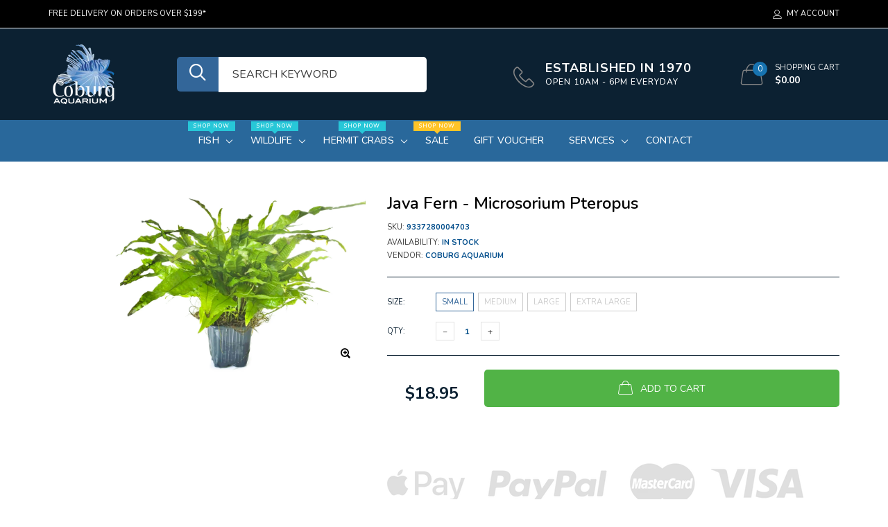

--- FILE ---
content_type: text/html; charset=utf-8
request_url: https://coburgaquarium.com.au/products/microsorium-pteropus?_pos=1&_sid=d0e516ad3&_ss=r
body_size: 31989
content:

<!doctype html>
<!--[if IE 9]> <html class="ie9 no-js" lang="zxx"  itemscope itemtype="http://schema.org/WebPage"> <![endif]-->
<!--[if (gt IE 9)|!(IE)]><!--> <html class="no-js" lang="zxx"  itemscope itemtype="http://schema.org/WebPage"> <!--<![endif]-->
<head>
    <!-- Basic page needs ========================================= -->
<meta charset="utf-8">


<link rel="icon" href="//coburgaquarium.com.au/cdn/shop/files/Favicon_small.png?v=1613736012"/>
<!-- Goodwin Version 3.0 -->

<title> Shop Live Plants | Java Fern - Microsorium Pteropus  
     &ndash; Coburg Aquarium 
</title>

    <meta name="description" content="Java Fern (Microsorum pteropus) Java Fern is a hardy, slow-growing aquatic plant known for its broad, leathery green leaves and unique growth habit. Ideal for both beginners and experienced aquarists, it adds a natural, jungle-like aesthetic to freshwater aquariums without requiring special care. This versatile plant t">

<!-- Social meta ============================================== -->


  <meta property="og:type" content="product">
  <meta property="og:title" content="Java Fern - Microsorium Pteropus">
  <meta property="og:url" content="https://coburgaquarium.com.au/products/microsorium-pteropus">
  
    <meta property="og:image" content="http://coburgaquarium.com.au/cdn/shop/products/Java-Fern-micro_grande.png?v=1663301357">
    <meta property="og:image:secure_url" content="https://coburgaquarium.com.au/cdn/shop/products/Java-Fern-micro_grande.png?v=1663301357">
  
  <meta property="og:price:amount" content="18.95">
  <meta property="og:price:currency" content="AUD">
  


  <meta property="og:description" content="Java Fern (Microsorum pteropus) Java Fern is a hardy, slow-growing aquatic plant known for its broad, leathery green leaves and unique growth habit. Ideal for both beginners and experienced aquarists, it adds a natural, jungle-like aesthetic to freshwater aquariums without requiring special care. This versatile plant t">


<meta property="og:site_name" content="Coburg Aquarium">



  <meta name="twitter:card" content="summary">




  <meta name="twitter:title" content="Java Fern - Microsorium Pteropus">
  <meta name="twitter:description" content="&lt;p data-start=&quot;125&quot; data-end=&quot;160&quot;&gt;&lt;strong data-start=&quot;125&quot; data-end=&quot;160&quot;&gt;Java Fern (Microsorum pteropus)&lt;/strong&gt;&lt;/p&gt;
&lt;p data-start=&quot;162&quot; data-end=&quot;548&quot;&gt;Java Fern is a hardy, slow-growing aquatic plant known for its broad, leathery green leaves and unique growth habit. Ideal for both beginners and experienced aquarists, it adds a natural, jungle-like aesthetic to freshwater aquariums without requiring special care. This versatile plant thrives when attached to driftwood or rocks, making it perfect for aquascaping and low-tech setups.&lt;/p&gt;
&lt;p data-start=&quot;550&quot; data-end=&quot;780&quot;&gt;Unlike most aquatic plants, Java Fern should not be buried in substrate—its rhizome prefers open water or attachment to hardscape. Its low light and nutrient requirements make it an excellent choice for planted tanks of all sizes.&lt;/p&gt;
&lt;p data-start=&quot;782&quot; data-end=&quot;796&quot;&gt;&lt;strong data-start=&quot;782&quot; data-end=&quot;794&quot;&gt;Features&lt;/strong&gt;&lt;/p&gt;
&lt;ul data-start=&quot;797&quot; data-end=&quot;1041&quot;&gt;
&lt;li data-start=&quot;797&quot; data-end=&quot;848&quot;&gt;
&lt;p data-start=&quot;799&quot; data-end=&quot;848&quot;&gt;Broad, textured green leaves with striking form&lt;/p&gt;
&lt;/li&gt;
&lt;li data-start=&quot;849&quot; data-end=&quot;898&quot;&gt;
&lt;p data-start=&quot;851&quot; data-end=&quot;898&quot;&gt;Grows best when attached to driftwood or rock&lt;/p&gt;
&lt;/li&gt;
&lt;li data-start=&quot;899&quot; data-end=&quot;935&quot;&gt;
&lt;p data-start=&quot;901&quot; data-end=&quot;935&quot;&gt;Low-maintenance and slow-growing&lt;/p&gt;
&lt;/li&gt;
&lt;li data-start=&quot;936&quot; data-end=&quot;986&quot;&gt;
&lt;p data-start=&quot;938&quot; data-end=&quot;986&quot;&gt;Excellent for low-tech and low-light aquariums&lt;/p&gt;
&lt;/li&gt;
&lt;li data-start=&quot;987&quot; data-end=&quot;1041&quot;&gt;
&lt;p data-start=&quot;989&quot; data-end=&quot;1041&quot;&gt;Provides natural shelter for shrimp and small fish&lt;/p&gt;
&lt;/li&gt;
&lt;/ul&gt;
&lt;p data-start=&quot;1043&quot; data-end=&quot;1084&quot;&gt;&lt;strong data-start=&quot;1043&quot; data-end=&quot;1062&quot;&gt;Scientific Name&lt;/strong&gt;&lt;br data-start=&quot;1062&quot; data-end=&quot;1065&quot;&gt;Microsorum pteropus&lt;/p&gt;
&lt;p data-start=&quot;1086&quot; data-end=&quot;1147&quot;&gt;&lt;strong data-start=&quot;1086&quot; data-end=&quot;1100&quot;&gt;Difficulty&lt;/strong&gt;&lt;br data-start=&quot;1100&quot; data-end=&quot;1103&quot;&gt;Easy. Thrives in a wide range of conditions.&lt;/p&gt;
&lt;p data-start=&quot;1149&quot; data-end=&quot;1242&quot;&gt;&lt;strong data-start=&quot;1149&quot; data-end=&quot;1169&quot;&gt;Water Conditions&lt;/strong&gt;&lt;br data-start=&quot;1169&quot; data-end=&quot;1172&quot;&gt;Temperature: 20 – 28°C&lt;br data-start=&quot;1194&quot; data-end=&quot;1197&quot;&gt;pH: 6.0 – 7.5&lt;br data-start=&quot;1210&quot; data-end=&quot;1213&quot;&gt;Water Hardness: 60 – 200ppm&lt;/p&gt;
&lt;p data-start=&quot;1244&quot; data-end=&quot;1338&quot;&gt;&lt;strong data-start=&quot;1244&quot; data-end=&quot;1257&quot;&gt;Placement&lt;/strong&gt;&lt;br data-start=&quot;1257&quot; data-end=&quot;1260&quot;&gt;Best suited for midground to background. Attach to hardscape for best results.&lt;/p&gt;
&lt;p data-start=&quot;1340&quot; data-end=&quot;1405&quot;&gt;&lt;strong data-start=&quot;1340&quot; data-end=&quot;1355&quot;&gt;Growth Rate&lt;/strong&gt;&lt;br data-start=&quot;1355&quot; data-end=&quot;1358&quot;&gt;Slow to moderate. Minimal maintenance required.&lt;/p&gt;
&lt;p data-start=&quot;1407&quot; data-end=&quot;1500&quot;&gt;&lt;strong data-start=&quot;1407&quot; data-end=&quot;1419&quot;&gt;Lighting&lt;/strong&gt;&lt;br data-start=&quot;1419&quot; data-end=&quot;1422&quot;&gt;Low to moderate light is sufficient. Too much light may cause algae on leaves.&lt;/p&gt;">
  <meta name="twitter:image" content="https://coburgaquarium.com.au/cdn/shop/products/Java-Fern-micro_large.png?v=1663301357">
  <meta name="twitter:image:width" content="480">
  <meta name="twitter:image:height" content="480">
  
<!-- Helpers ================================================== -->
<link rel="canonical" href="https://coburgaquarium.com.au/products/microsorium-pteropus">
<meta name="viewport" content="width=device-width, initial-scale=1, minimum-scale=1, maximum-scale=1">
<!-- Vendor CSS -->
<link href="//coburgaquarium.com.au/cdn/shop/t/15/assets/styles-vendor.min.css?v=172349347972956395121754050390" rel="stylesheet" type="text/css" media="all" />
<link href="//coburgaquarium.com.au/cdn/shop/t/15/assets/bootstrap.css?v=70095122952218279241754050390" rel="stylesheet" type="text/css" media="all" />
<!-- //Vendor CSS -->
<!-- Skin -->

    <link href="//coburgaquarium.com.au/cdn/shop/t/15/assets/style.css?v=145238836220348620661763391751" rel="stylesheet" type="text/css" media="all" />

<!-- //Skin -->
<style>
    @media (min-width: 1200px){
    .container, body.boxed .page-content .holder:not(.fullwidth):not(.fullboxed), body.boxed .page-footer.global_width .holder, body .page-content .holder.boxed {
        max-width: 1170px;
    }
}
@media (min-width: 1200px){
    body.boxed .page-content .holder:not(.fullwidth):not(.fullboxed), body.boxed .page-footer.global_width .holder, body .page-content .holder.boxed {
        width: 1170px;
    }
}

body .aside > .holder,
body .aside > .holder > .container,
body .aside > .shopify-section > .holder,
body .aside > .shopify-section > .holder > .container {
    width: 100% !important;
    max-width: 100% !important;
}

.bnr.bnr-hover-dark:hover .bnr-caption:after {
    opacity: .15;
}

.mt-65:not([class*='mt-md-']) {
    margin-top: 65px !important;
}
@media (max-width: 767px) {
    [class*='mt-md-'].mt-65 {
        margin-top: 65px !important;
    }
}
@media (min-width: 768px) {
    .mt-md-65 {
        margin-top: 65px !important;
    }
}

/* arrows-style2 */
.title-wrap + .carousel-arrows.carousel-arrows--bottom, .title-with-right + .carousel-arrows.carousel-arrows--bottom, .prd-carousel-tabs + .carousel-arrows.carousel-arrows--bottom {
    margin-top: -20px;
}
@media only screen and (max-width: 479px){
    .title-wrap + .carousel-arrows.carousel-arrows--bottom, .title-with-right + .carousel-arrows.carousel-arrows--bottom, .prd-carousel-tabs + .carousel-arrows.carousel-arrows--bottom {
        margin-top: -5px;
    }
}
.carousel-arrows.carousel-arrows--bottom:empty {
    display: none;
}
.carousel-arrows--bottom .slick-prev, .carousel-arrows--bottom .slick-next {
    margin: 0 12px !important;
    width: 50px !important;
}

.carousel-arrows--bottom .slick-prev:before, .carousel-arrows--bottom .slick-next:before {
    font-size: 25px !important;
}

.carousel-arrows--bottom .slick-prev:before, .arrows-style2.bnslider-arrows .slick-prev:before {
    display: inline-block;
    width: 100%;
    height: 100%;
    content: '';
    -webkit-mask: url("data:image/svg+xml; utf8, <svg version='1.1' xmlns='http://www.w3.org/2000/svg' width='57' height='32' viewBox='0 0 57 32'><title>arrow</title><path d='M1.354 16.13l6.106-5.521v4.677h47.802v1.298h-47.738v4.806z'></path></svg>") no-repeat 50% 50%;
    mask: url("data:image/svg+xml; utf8, <svg version='1.1' xmlns='http://www.w3.org/2000/svg' width='57' height='32' viewBox='0 0 57 32'><title>arrow</title><path d='M1.354 16.13l6.106-5.521v4.677h47.802v1.298h-47.738v4.806z'></path></svg>") no-repeat 50% 50%;
    -webkit-mask-size: cover;
    mask-size: cover;
    background-color: #000;
}

.carousel-arrows--bottom .slick-next:before, .arrows-style2.bnslider-arrows .slick-next:before {
    display: inline-block;
    width: 100%;
    height: 100%;
    content: '';
    -webkit-mask: url("data:image/svg+xml; utf8, <svg version='1.1' xmlns='http://www.w3.org/2000/svg' width='57' height='32' viewBox='0 0 57 32'><title>right-arrow-long2</title><path d='M55.271 16.13l-6.106-5.521v4.677h-47.802v1.298h47.738v4.806z'></path></svg>") no-repeat 50% 50%;
    mask: url("data:image/svg+xml; utf8, <svg version='1.1' xmlns='http://www.w3.org/2000/svg' width='57' height='32' viewBox='0 0 57 32'><title>right-arrow-long2</title><path d='M55.271 16.13l-6.106-5.521v4.677h-47.802v1.298h47.738v4.806z'></path></svg>") no-repeat 50% 50%;
    -webkit-mask-size: cover;
    mask-size: cover;
    background-color: #000;
}

.arrows-style2.bnslider-arrows .slick-prev, .arrows-style2.bnslider-arrows .slick-next {
    padding: 0;
}

.arrows-style2.bnslider-arrows .slick-prev:before, .arrows-style2.bnslider-arrows .slick-next:before {
    display: inline-block;
    position: relative;
    top: 5px;
    margin: 0 10px;
    width: 50px;
    height: 20px;
}
.arrows-style2.bnslider-arrows .slick-next:before {
    float: right;
    top: 0;
}
.carousel-arrows--bottom > * {
    position: static;
}

.carousel-arrows--bottom {
    margin: 30px auto 30px;
    display: flex;
    justify-content: center;
}

@media (max-width: 1199px) {
    .slick-slider + .carousel-arrows--bottom {
        margin-top: 30px;
        margin-bottom: 0;
    }
}
/* //arrows-style2 */

@media (min-width: 768px) {
    .pt-md-12 {
        padding-top: 120px !important;
    }
    .pt-md-16 {
        padding-top: 160px !important;
    }
    .pt-md-20 {
        padding-top: 200px !important;
    }
    .pb-md-12 {
        padding-bottom: 120px !important;
    }
    .pb-md-16 {
        padding-bottom: 160px !important;
    }
    .pb-md-20 {
        padding-bottom: 200px !important;
    }
}
@media (min-width: 1200px) {
    .pt-lg-12 {
        padding-top: 120px !important;
    }
    .pt-lg-16 {
        padding-top: 160px !important;
    }
    .pt-lg-20 {
        padding-top: 200px !important;
    }
    .pb-lg-12 {
        padding-bottom: 120px !important;
    }
    .pb-lg-16 {
        padding-bottom: 160px !important;
    }
    .pb-lg-20 {
        padding-bottom: 200px !important;
    }
}

.holder {
    background-position: center;
}
.holder.bg-top {
    background-position-y: top;
}
</style>

<noscript id="deferred-styles">
    <!--icon font-->
    <link href="//coburgaquarium.com.au/cdn/shop/t/15/assets/icomoon.css?v=49279792728862176141754050390" rel="stylesheet" type="text/css" media="all" />
    
    <link href="//coburgaquarium.com.au/cdn/shop/t/15/assets/animate.min.css?v=21518510298415284291754050390" rel="stylesheet" type="text/css" media="all" />
    <link href="//coburgaquarium.com.au/cdn/shop/t/15/assets/custom.css?v=111603181540343972631754050390" rel="stylesheet" type="text/css" media="all" />
    <!--custom font-->
    
















    
    
    
    
    
    
    
    
    
    
<link href="//fonts.googleapis.com/css?family=Nunito:200,200i,300,300i,400,400i,500,500i,600,600i,700,700i,800,800i,900,900i&amp;display=swap
" rel="stylesheet" type="text/css" media="all" />

    

    

    

    




</noscript>
<script>
	var loadDeferredStyles = function () {
		var addStylesNode = document.getElementById("deferred-styles");
		var replacement = document.createElement("div");
		replacement.innerHTML = addStylesNode.textContent;
		document.body.appendChild(replacement)
		addStylesNode.parentElement.removeChild(addStylesNode);
//		document.getElementById('body').style.opacity = "1";
	};
	var raf = window.requestAnimationFrame || window.mozRequestAnimationFrame ||
		window.webkitRequestAnimationFrame || window.msRequestAnimationFrame;
	if (raf) raf(function () {
		window.setTimeout(loadDeferredStyles, 0);
	});
	else window.addEventListener('load', loadDeferredStyles);
</script>
<script>
	window.lazySizesConfig = window.lazySizesConfig || {};
	window.lazySizesConfig.expand = 300;
	window.lazySizesConfig.expFactor = 1.4;
</script>

<script src="//coburgaquarium.com.au/cdn/shop/t/15/assets/vendor-head.min.js?v=134190193316246577441754050390" ></script>
<script>
	window.js_helper = {};
	js_helper = {
		strings: {
			addToCart: "Add to Cart",
			soldOut: "Sold Out",
			in_stock: "In stock",
			unavailable: "Unavailable",
			regularPrice: "Translation missing: en.products.product.regular_price",
			salePrice: "Translation missing: en.products.product.sale_price",
			sale: "Translation missing: en.products.product.on_sale",
			adding: "Translation missing: en.theme.add_to_cart.adding",
			added: "Translation missing: en.theme.add_to_cart.added",
			error: "Translation missing: en.theme.add_to_cart.error",
			remove: "Remove",
			quantity: "Qty",
			view_full_info: "View Full Info",
			remove_from_wishlist: "Remove From Wishlist"
		},
		moneyFormat: "${{amount}}",
		moneyFormatWithCurrency: "${{amount}}",
		cart: {"note":null,"attributes":{},"original_total_price":0,"total_price":0,"total_discount":0,"total_weight":0.0,"item_count":0,"items":[],"requires_shipping":false,"currency":"AUD","items_subtotal_price":0,"cart_level_discount_applications":[],"checkout_charge_amount":0},
		routes: {
			all_products_collection_url:"\/collections\/all",
			cart_url:"\/cart"
		}
	}
	var price_format = "${{amount}}";
	var moneyFormat = "${{amount}}";
	locale = [];
	window.shopCurrency = "AUD";
	window.supported_currencies = "$:USD:United states dollars|€:EUR:Euro|£:GBP:United kingdom pounds|$:CAD:Canadian dollars";
	checkout_popup_free_shipping_count = 400;
	checkout_popup_free_shipping_yes = false;
	free_shipping_header_cart_yes = false;
	locales = {
		recently_added_items: "Recently added item(s)&#x200E;",
		no_items_in_cart: "Your Cart is empty",
		remove: "Remove",
		edit: "Edit",
		price: "price",
		empty_minicart_text_1: "YOUR SHOPPING CART IS CURRENTLY EMPTY",
		empty_minicart_text_2: "Do not hesitate.",
		empty_minicart_text_3: "Check out our wide range of products!",
		recently_added_items: "Recently added item(s)&#x200E;",
		subtotal: "Subtotal",
		go_to_checkout: "Go to Checkout",
		view_cart: "view cart",
		qty: "Qty",
		apply: "Apply",
		added: "Added",
		add_to_cart: "Add to Cart",
		adding: "Adding...",
		days: "DAYS",
		hrs: "HRS",
		min: "MIN",
		sec: "SEC",
		inventory_error: "Unfortunately, there is no more products!",
		checkout_popup_free_condition_text: 'Spend <span class="free-shipping-current"></span> more and get free shipping!',
		free_shipping_from: "free shipping from",
		congrats: "Congratulations! You&#39;ve Got Free Shipping!",
		out_of_stock: "OUT OF STOCK",
		in_stock: "In stock",
		pre_order: "Pre-order",
		select_the_variant: "Select variant of the product, please!",
		you_save: "You save"
	};
	window.shopInfo = {version: '3.0', uuid: '7rr38602pusw7xwpus414zpus945vpusvv9y3wz7r0x4', theme_id: 22861685, store: 'https://coburgaquarium.myshopify.com', xyz: 'infoportions34coburgaquarium.com.au', zzz: 'mia_hughsonsweet17solthotmail.com'};
</script>
    
    <style>
    #shopify-section-header .hdr-icn-text {
    color: #fff;
    margin: 0;
    letter-spacing: 1px;
    font-weight: 800;
    font-size: 18px;
    line-height: 1.2em;
    text-transform: uppercase;
    padding-top: 20px;

      .hdr-nav {
  background-color: #29689b;
}
.icon-phone {
  display: none;
}
      
.hdr-icn-text {
  color: #fff;
  margin: 0;
  letter-spacing: 1px;
  font-weight: 800;
  font-size: 18px;
  line-height: 1.2em;
  text-transform: uppercase;
}
.search-input[type] {
  background-color: #fff;
  padding: 0px 20px;
  width: 300px;
  font-size: 16px;
  border-top-right-radius: 5px;
  border-bottom-right-radius: 5px;
}
.search-button {
  background-color: #336699;
  color: #fff;
  border-top-left-radius: 5px;
  border-bottom-left-radius: 5px;
  margin-left: 50px;
}
.icon-search2 {
  color: white;
}


  }
      
}</style>
<!-- BEGIN app block: shopify://apps/klaviyo-email-marketing-sms/blocks/klaviyo-onsite-embed/2632fe16-c075-4321-a88b-50b567f42507 -->















  <script>
    window.klaviyoReviewsProductDesignMode = false
  </script>







<!-- END app block --><link href="https://monorail-edge.shopifysvc.com" rel="dns-prefetch">
<script>(function(){if ("sendBeacon" in navigator && "performance" in window) {try {var session_token_from_headers = performance.getEntriesByType('navigation')[0].serverTiming.find(x => x.name == '_s').description;} catch {var session_token_from_headers = undefined;}var session_cookie_matches = document.cookie.match(/_shopify_s=([^;]*)/);var session_token_from_cookie = session_cookie_matches && session_cookie_matches.length === 2 ? session_cookie_matches[1] : "";var session_token = session_token_from_headers || session_token_from_cookie || "";function handle_abandonment_event(e) {var entries = performance.getEntries().filter(function(entry) {return /monorail-edge.shopifysvc.com/.test(entry.name);});if (!window.abandonment_tracked && entries.length === 0) {window.abandonment_tracked = true;var currentMs = Date.now();var navigation_start = performance.timing.navigationStart;var payload = {shop_id: 14715617366,url: window.location.href,navigation_start,duration: currentMs - navigation_start,session_token,page_type: "product"};window.navigator.sendBeacon("https://monorail-edge.shopifysvc.com/v1/produce", JSON.stringify({schema_id: "online_store_buyer_site_abandonment/1.1",payload: payload,metadata: {event_created_at_ms: currentMs,event_sent_at_ms: currentMs}}));}}window.addEventListener('pagehide', handle_abandonment_event);}}());</script>
<script id="web-pixels-manager-setup">(function e(e,d,r,n,o){if(void 0===o&&(o={}),!Boolean(null===(a=null===(i=window.Shopify)||void 0===i?void 0:i.analytics)||void 0===a?void 0:a.replayQueue)){var i,a;window.Shopify=window.Shopify||{};var t=window.Shopify;t.analytics=t.analytics||{};var s=t.analytics;s.replayQueue=[],s.publish=function(e,d,r){return s.replayQueue.push([e,d,r]),!0};try{self.performance.mark("wpm:start")}catch(e){}var l=function(){var e={modern:/Edge?\/(1{2}[4-9]|1[2-9]\d|[2-9]\d{2}|\d{4,})\.\d+(\.\d+|)|Firefox\/(1{2}[4-9]|1[2-9]\d|[2-9]\d{2}|\d{4,})\.\d+(\.\d+|)|Chrom(ium|e)\/(9{2}|\d{3,})\.\d+(\.\d+|)|(Maci|X1{2}).+ Version\/(15\.\d+|(1[6-9]|[2-9]\d|\d{3,})\.\d+)([,.]\d+|)( \(\w+\)|)( Mobile\/\w+|) Safari\/|Chrome.+OPR\/(9{2}|\d{3,})\.\d+\.\d+|(CPU[ +]OS|iPhone[ +]OS|CPU[ +]iPhone|CPU IPhone OS|CPU iPad OS)[ +]+(15[._]\d+|(1[6-9]|[2-9]\d|\d{3,})[._]\d+)([._]\d+|)|Android:?[ /-](13[3-9]|1[4-9]\d|[2-9]\d{2}|\d{4,})(\.\d+|)(\.\d+|)|Android.+Firefox\/(13[5-9]|1[4-9]\d|[2-9]\d{2}|\d{4,})\.\d+(\.\d+|)|Android.+Chrom(ium|e)\/(13[3-9]|1[4-9]\d|[2-9]\d{2}|\d{4,})\.\d+(\.\d+|)|SamsungBrowser\/([2-9]\d|\d{3,})\.\d+/,legacy:/Edge?\/(1[6-9]|[2-9]\d|\d{3,})\.\d+(\.\d+|)|Firefox\/(5[4-9]|[6-9]\d|\d{3,})\.\d+(\.\d+|)|Chrom(ium|e)\/(5[1-9]|[6-9]\d|\d{3,})\.\d+(\.\d+|)([\d.]+$|.*Safari\/(?![\d.]+ Edge\/[\d.]+$))|(Maci|X1{2}).+ Version\/(10\.\d+|(1[1-9]|[2-9]\d|\d{3,})\.\d+)([,.]\d+|)( \(\w+\)|)( Mobile\/\w+|) Safari\/|Chrome.+OPR\/(3[89]|[4-9]\d|\d{3,})\.\d+\.\d+|(CPU[ +]OS|iPhone[ +]OS|CPU[ +]iPhone|CPU IPhone OS|CPU iPad OS)[ +]+(10[._]\d+|(1[1-9]|[2-9]\d|\d{3,})[._]\d+)([._]\d+|)|Android:?[ /-](13[3-9]|1[4-9]\d|[2-9]\d{2}|\d{4,})(\.\d+|)(\.\d+|)|Mobile Safari.+OPR\/([89]\d|\d{3,})\.\d+\.\d+|Android.+Firefox\/(13[5-9]|1[4-9]\d|[2-9]\d{2}|\d{4,})\.\d+(\.\d+|)|Android.+Chrom(ium|e)\/(13[3-9]|1[4-9]\d|[2-9]\d{2}|\d{4,})\.\d+(\.\d+|)|Android.+(UC? ?Browser|UCWEB|U3)[ /]?(15\.([5-9]|\d{2,})|(1[6-9]|[2-9]\d|\d{3,})\.\d+)\.\d+|SamsungBrowser\/(5\.\d+|([6-9]|\d{2,})\.\d+)|Android.+MQ{2}Browser\/(14(\.(9|\d{2,})|)|(1[5-9]|[2-9]\d|\d{3,})(\.\d+|))(\.\d+|)|K[Aa][Ii]OS\/(3\.\d+|([4-9]|\d{2,})\.\d+)(\.\d+|)/},d=e.modern,r=e.legacy,n=navigator.userAgent;return n.match(d)?"modern":n.match(r)?"legacy":"unknown"}(),u="modern"===l?"modern":"legacy",c=(null!=n?n:{modern:"",legacy:""})[u],f=function(e){return[e.baseUrl,"/wpm","/b",e.hashVersion,"modern"===e.buildTarget?"m":"l",".js"].join("")}({baseUrl:d,hashVersion:r,buildTarget:u}),m=function(e){var d=e.version,r=e.bundleTarget,n=e.surface,o=e.pageUrl,i=e.monorailEndpoint;return{emit:function(e){var a=e.status,t=e.errorMsg,s=(new Date).getTime(),l=JSON.stringify({metadata:{event_sent_at_ms:s},events:[{schema_id:"web_pixels_manager_load/3.1",payload:{version:d,bundle_target:r,page_url:o,status:a,surface:n,error_msg:t},metadata:{event_created_at_ms:s}}]});if(!i)return console&&console.warn&&console.warn("[Web Pixels Manager] No Monorail endpoint provided, skipping logging."),!1;try{return self.navigator.sendBeacon.bind(self.navigator)(i,l)}catch(e){}var u=new XMLHttpRequest;try{return u.open("POST",i,!0),u.setRequestHeader("Content-Type","text/plain"),u.send(l),!0}catch(e){return console&&console.warn&&console.warn("[Web Pixels Manager] Got an unhandled error while logging to Monorail."),!1}}}}({version:r,bundleTarget:l,surface:e.surface,pageUrl:self.location.href,monorailEndpoint:e.monorailEndpoint});try{o.browserTarget=l,function(e){var d=e.src,r=e.async,n=void 0===r||r,o=e.onload,i=e.onerror,a=e.sri,t=e.scriptDataAttributes,s=void 0===t?{}:t,l=document.createElement("script"),u=document.querySelector("head"),c=document.querySelector("body");if(l.async=n,l.src=d,a&&(l.integrity=a,l.crossOrigin="anonymous"),s)for(var f in s)if(Object.prototype.hasOwnProperty.call(s,f))try{l.dataset[f]=s[f]}catch(e){}if(o&&l.addEventListener("load",o),i&&l.addEventListener("error",i),u)u.appendChild(l);else{if(!c)throw new Error("Did not find a head or body element to append the script");c.appendChild(l)}}({src:f,async:!0,onload:function(){if(!function(){var e,d;return Boolean(null===(d=null===(e=window.Shopify)||void 0===e?void 0:e.analytics)||void 0===d?void 0:d.initialized)}()){var d=window.webPixelsManager.init(e)||void 0;if(d){var r=window.Shopify.analytics;r.replayQueue.forEach((function(e){var r=e[0],n=e[1],o=e[2];d.publishCustomEvent(r,n,o)})),r.replayQueue=[],r.publish=d.publishCustomEvent,r.visitor=d.visitor,r.initialized=!0}}},onerror:function(){return m.emit({status:"failed",errorMsg:"".concat(f," has failed to load")})},sri:function(e){var d=/^sha384-[A-Za-z0-9+/=]+$/;return"string"==typeof e&&d.test(e)}(c)?c:"",scriptDataAttributes:o}),m.emit({status:"loading"})}catch(e){m.emit({status:"failed",errorMsg:(null==e?void 0:e.message)||"Unknown error"})}}})({shopId: 14715617366,storefrontBaseUrl: "https://coburgaquarium.com.au",extensionsBaseUrl: "https://extensions.shopifycdn.com/cdn/shopifycloud/web-pixels-manager",monorailEndpoint: "https://monorail-edge.shopifysvc.com/unstable/produce_batch",surface: "storefront-renderer",enabledBetaFlags: ["2dca8a86"],webPixelsConfigList: [{"id":"1063911732","configuration":"{\"accountID\":\"Jw9fBy\",\"webPixelConfig\":\"eyJlbmFibGVBZGRlZFRvQ2FydEV2ZW50cyI6IHRydWV9\"}","eventPayloadVersion":"v1","runtimeContext":"STRICT","scriptVersion":"524f6c1ee37bacdca7657a665bdca589","type":"APP","apiClientId":123074,"privacyPurposes":["ANALYTICS","MARKETING"],"dataSharingAdjustments":{"protectedCustomerApprovalScopes":["read_customer_address","read_customer_email","read_customer_name","read_customer_personal_data","read_customer_phone"]}},{"id":"674169140","configuration":"{\"config\":\"{\\\"pixel_id\\\":\\\"G-QBRSSBRQG4\\\",\\\"google_tag_ids\\\":[\\\"G-QBRSSBRQG4\\\",\\\"GT-NS83BNG\\\"],\\\"target_country\\\":\\\"AU\\\",\\\"gtag_events\\\":[{\\\"type\\\":\\\"search\\\",\\\"action_label\\\":\\\"G-QBRSSBRQG4\\\"},{\\\"type\\\":\\\"begin_checkout\\\",\\\"action_label\\\":\\\"G-QBRSSBRQG4\\\"},{\\\"type\\\":\\\"view_item\\\",\\\"action_label\\\":[\\\"G-QBRSSBRQG4\\\",\\\"MC-33DWVZSVBV\\\"]},{\\\"type\\\":\\\"purchase\\\",\\\"action_label\\\":[\\\"G-QBRSSBRQG4\\\",\\\"MC-33DWVZSVBV\\\"]},{\\\"type\\\":\\\"page_view\\\",\\\"action_label\\\":[\\\"G-QBRSSBRQG4\\\",\\\"MC-33DWVZSVBV\\\"]},{\\\"type\\\":\\\"add_payment_info\\\",\\\"action_label\\\":\\\"G-QBRSSBRQG4\\\"},{\\\"type\\\":\\\"add_to_cart\\\",\\\"action_label\\\":\\\"G-QBRSSBRQG4\\\"}],\\\"enable_monitoring_mode\\\":false}\"}","eventPayloadVersion":"v1","runtimeContext":"OPEN","scriptVersion":"b2a88bafab3e21179ed38636efcd8a93","type":"APP","apiClientId":1780363,"privacyPurposes":[],"dataSharingAdjustments":{"protectedCustomerApprovalScopes":["read_customer_address","read_customer_email","read_customer_name","read_customer_personal_data","read_customer_phone"]}},{"id":"323911988","configuration":"{\"pixel_id\":\"536846993500639\",\"pixel_type\":\"facebook_pixel\",\"metaapp_system_user_token\":\"-\"}","eventPayloadVersion":"v1","runtimeContext":"OPEN","scriptVersion":"ca16bc87fe92b6042fbaa3acc2fbdaa6","type":"APP","apiClientId":2329312,"privacyPurposes":["ANALYTICS","MARKETING","SALE_OF_DATA"],"dataSharingAdjustments":{"protectedCustomerApprovalScopes":["read_customer_address","read_customer_email","read_customer_name","read_customer_personal_data","read_customer_phone"]}},{"id":"shopify-app-pixel","configuration":"{}","eventPayloadVersion":"v1","runtimeContext":"STRICT","scriptVersion":"0450","apiClientId":"shopify-pixel","type":"APP","privacyPurposes":["ANALYTICS","MARKETING"]},{"id":"shopify-custom-pixel","eventPayloadVersion":"v1","runtimeContext":"LAX","scriptVersion":"0450","apiClientId":"shopify-pixel","type":"CUSTOM","privacyPurposes":["ANALYTICS","MARKETING"]}],isMerchantRequest: false,initData: {"shop":{"name":"Coburg Aquarium","paymentSettings":{"currencyCode":"AUD"},"myshopifyDomain":"coburgaquarium.myshopify.com","countryCode":"AU","storefrontUrl":"https:\/\/coburgaquarium.com.au"},"customer":null,"cart":null,"checkout":null,"productVariants":[{"price":{"amount":18.95,"currencyCode":"AUD"},"product":{"title":"Java Fern - Microsorium Pteropus","vendor":"Coburg Aquarium","id":"4669072965718","untranslatedTitle":"Java Fern - Microsorium Pteropus","url":"\/products\/microsorium-pteropus","type":"Fish Live Plant"},"id":"32374524936278","image":{"src":"\/\/coburgaquarium.com.au\/cdn\/shop\/products\/Java-Fern-micro.png?v=1663301357"},"sku":"9337280004703","title":"Small","untranslatedTitle":"Small"},{"price":{"amount":29.95,"currencyCode":"AUD"},"product":{"title":"Java Fern - Microsorium Pteropus","vendor":"Coburg Aquarium","id":"4669072965718","untranslatedTitle":"Java Fern - Microsorium Pteropus","url":"\/products\/microsorium-pteropus","type":"Fish Live Plant"},"id":"32374524969046","image":{"src":"\/\/coburgaquarium.com.au\/cdn\/shop\/products\/Java-Fern-micro.png?v=1663301357"},"sku":"9337280004710","title":"Medium","untranslatedTitle":"Medium"},{"price":{"amount":37.95,"currencyCode":"AUD"},"product":{"title":"Java Fern - Microsorium Pteropus","vendor":"Coburg Aquarium","id":"4669072965718","untranslatedTitle":"Java Fern - Microsorium Pteropus","url":"\/products\/microsorium-pteropus","type":"Fish Live Plant"},"id":"32374525001814","image":{"src":"\/\/coburgaquarium.com.au\/cdn\/shop\/products\/Java-Fern-micro.png?v=1663301357"},"sku":"9337280004727","title":"Large","untranslatedTitle":"Large"},{"price":{"amount":49.95,"currencyCode":"AUD"},"product":{"title":"Java Fern - Microsorium Pteropus","vendor":"Coburg Aquarium","id":"4669072965718","untranslatedTitle":"Java Fern - Microsorium Pteropus","url":"\/products\/microsorium-pteropus","type":"Fish Live Plant"},"id":"32374525034582","image":{"src":"\/\/coburgaquarium.com.au\/cdn\/shop\/products\/Java-Fern-micro.png?v=1663301357"},"sku":"111331","title":"Extra Large","untranslatedTitle":"Extra Large"}],"purchasingCompany":null},},"https://coburgaquarium.com.au/cdn","1d2a099fw23dfb22ep557258f5m7a2edbae",{"modern":"","legacy":""},{"shopId":"14715617366","storefrontBaseUrl":"https:\/\/coburgaquarium.com.au","extensionBaseUrl":"https:\/\/extensions.shopifycdn.com\/cdn\/shopifycloud\/web-pixels-manager","surface":"storefront-renderer","enabledBetaFlags":"[\"2dca8a86\"]","isMerchantRequest":"false","hashVersion":"1d2a099fw23dfb22ep557258f5m7a2edbae","publish":"custom","events":"[[\"page_viewed\",{}],[\"product_viewed\",{\"productVariant\":{\"price\":{\"amount\":18.95,\"currencyCode\":\"AUD\"},\"product\":{\"title\":\"Java Fern - Microsorium Pteropus\",\"vendor\":\"Coburg Aquarium\",\"id\":\"4669072965718\",\"untranslatedTitle\":\"Java Fern - Microsorium Pteropus\",\"url\":\"\/products\/microsorium-pteropus\",\"type\":\"Fish Live Plant\"},\"id\":\"32374524936278\",\"image\":{\"src\":\"\/\/coburgaquarium.com.au\/cdn\/shop\/products\/Java-Fern-micro.png?v=1663301357\"},\"sku\":\"9337280004703\",\"title\":\"Small\",\"untranslatedTitle\":\"Small\"}}]]"});</script><script>
  window.ShopifyAnalytics = window.ShopifyAnalytics || {};
  window.ShopifyAnalytics.meta = window.ShopifyAnalytics.meta || {};
  window.ShopifyAnalytics.meta.currency = 'AUD';
  var meta = {"product":{"id":4669072965718,"gid":"gid:\/\/shopify\/Product\/4669072965718","vendor":"Coburg Aquarium","type":"Fish Live Plant","handle":"microsorium-pteropus","variants":[{"id":32374524936278,"price":1895,"name":"Java Fern - Microsorium Pteropus - Small","public_title":"Small","sku":"9337280004703"},{"id":32374524969046,"price":2995,"name":"Java Fern - Microsorium Pteropus - Medium","public_title":"Medium","sku":"9337280004710"},{"id":32374525001814,"price":3795,"name":"Java Fern - Microsorium Pteropus - Large","public_title":"Large","sku":"9337280004727"},{"id":32374525034582,"price":4995,"name":"Java Fern - Microsorium Pteropus - Extra Large","public_title":"Extra Large","sku":"111331"}],"remote":false},"page":{"pageType":"product","resourceType":"product","resourceId":4669072965718,"requestId":"2945ab08-bbad-4a6e-8e04-af89aa3fd27d-1769904930"}};
  for (var attr in meta) {
    window.ShopifyAnalytics.meta[attr] = meta[attr];
  }
</script>
<script class="analytics">
  (function () {
    var customDocumentWrite = function(content) {
      var jquery = null;

      if (window.jQuery) {
        jquery = window.jQuery;
      } else if (window.Checkout && window.Checkout.$) {
        jquery = window.Checkout.$;
      }

      if (jquery) {
        jquery('body').append(content);
      }
    };

    var hasLoggedConversion = function(token) {
      if (token) {
        return document.cookie.indexOf('loggedConversion=' + token) !== -1;
      }
      return false;
    }

    var setCookieIfConversion = function(token) {
      if (token) {
        var twoMonthsFromNow = new Date(Date.now());
        twoMonthsFromNow.setMonth(twoMonthsFromNow.getMonth() + 2);

        document.cookie = 'loggedConversion=' + token + '; expires=' + twoMonthsFromNow;
      }
    }

    var trekkie = window.ShopifyAnalytics.lib = window.trekkie = window.trekkie || [];
    if (trekkie.integrations) {
      return;
    }
    trekkie.methods = [
      'identify',
      'page',
      'ready',
      'track',
      'trackForm',
      'trackLink'
    ];
    trekkie.factory = function(method) {
      return function() {
        var args = Array.prototype.slice.call(arguments);
        args.unshift(method);
        trekkie.push(args);
        return trekkie;
      };
    };
    for (var i = 0; i < trekkie.methods.length; i++) {
      var key = trekkie.methods[i];
      trekkie[key] = trekkie.factory(key);
    }
    trekkie.load = function(config) {
      trekkie.config = config || {};
      trekkie.config.initialDocumentCookie = document.cookie;
      var first = document.getElementsByTagName('script')[0];
      var script = document.createElement('script');
      script.type = 'text/javascript';
      script.onerror = function(e) {
        var scriptFallback = document.createElement('script');
        scriptFallback.type = 'text/javascript';
        scriptFallback.onerror = function(error) {
                var Monorail = {
      produce: function produce(monorailDomain, schemaId, payload) {
        var currentMs = new Date().getTime();
        var event = {
          schema_id: schemaId,
          payload: payload,
          metadata: {
            event_created_at_ms: currentMs,
            event_sent_at_ms: currentMs
          }
        };
        return Monorail.sendRequest("https://" + monorailDomain + "/v1/produce", JSON.stringify(event));
      },
      sendRequest: function sendRequest(endpointUrl, payload) {
        // Try the sendBeacon API
        if (window && window.navigator && typeof window.navigator.sendBeacon === 'function' && typeof window.Blob === 'function' && !Monorail.isIos12()) {
          var blobData = new window.Blob([payload], {
            type: 'text/plain'
          });

          if (window.navigator.sendBeacon(endpointUrl, blobData)) {
            return true;
          } // sendBeacon was not successful

        } // XHR beacon

        var xhr = new XMLHttpRequest();

        try {
          xhr.open('POST', endpointUrl);
          xhr.setRequestHeader('Content-Type', 'text/plain');
          xhr.send(payload);
        } catch (e) {
          console.log(e);
        }

        return false;
      },
      isIos12: function isIos12() {
        return window.navigator.userAgent.lastIndexOf('iPhone; CPU iPhone OS 12_') !== -1 || window.navigator.userAgent.lastIndexOf('iPad; CPU OS 12_') !== -1;
      }
    };
    Monorail.produce('monorail-edge.shopifysvc.com',
      'trekkie_storefront_load_errors/1.1',
      {shop_id: 14715617366,
      theme_id: 167738769716,
      app_name: "storefront",
      context_url: window.location.href,
      source_url: "//coburgaquarium.com.au/cdn/s/trekkie.storefront.c59ea00e0474b293ae6629561379568a2d7c4bba.min.js"});

        };
        scriptFallback.async = true;
        scriptFallback.src = '//coburgaquarium.com.au/cdn/s/trekkie.storefront.c59ea00e0474b293ae6629561379568a2d7c4bba.min.js';
        first.parentNode.insertBefore(scriptFallback, first);
      };
      script.async = true;
      script.src = '//coburgaquarium.com.au/cdn/s/trekkie.storefront.c59ea00e0474b293ae6629561379568a2d7c4bba.min.js';
      first.parentNode.insertBefore(script, first);
    };
    trekkie.load(
      {"Trekkie":{"appName":"storefront","development":false,"defaultAttributes":{"shopId":14715617366,"isMerchantRequest":null,"themeId":167738769716,"themeCityHash":"1815745960928786986","contentLanguage":"en","currency":"AUD","eventMetadataId":"368439bc-a212-42a7-b550-8553f232f85a"},"isServerSideCookieWritingEnabled":true,"monorailRegion":"shop_domain","enabledBetaFlags":["65f19447","b5387b81"]},"Session Attribution":{},"S2S":{"facebookCapiEnabled":true,"source":"trekkie-storefront-renderer","apiClientId":580111}}
    );

    var loaded = false;
    trekkie.ready(function() {
      if (loaded) return;
      loaded = true;

      window.ShopifyAnalytics.lib = window.trekkie;

      var originalDocumentWrite = document.write;
      document.write = customDocumentWrite;
      try { window.ShopifyAnalytics.merchantGoogleAnalytics.call(this); } catch(error) {};
      document.write = originalDocumentWrite;

      window.ShopifyAnalytics.lib.page(null,{"pageType":"product","resourceType":"product","resourceId":4669072965718,"requestId":"2945ab08-bbad-4a6e-8e04-af89aa3fd27d-1769904930","shopifyEmitted":true});

      var match = window.location.pathname.match(/checkouts\/(.+)\/(thank_you|post_purchase)/)
      var token = match? match[1]: undefined;
      if (!hasLoggedConversion(token)) {
        setCookieIfConversion(token);
        window.ShopifyAnalytics.lib.track("Viewed Product",{"currency":"AUD","variantId":32374524936278,"productId":4669072965718,"productGid":"gid:\/\/shopify\/Product\/4669072965718","name":"Java Fern - Microsorium Pteropus - Small","price":"18.95","sku":"9337280004703","brand":"Coburg Aquarium","variant":"Small","category":"Fish Live Plant","nonInteraction":true,"remote":false},undefined,undefined,{"shopifyEmitted":true});
      window.ShopifyAnalytics.lib.track("monorail:\/\/trekkie_storefront_viewed_product\/1.1",{"currency":"AUD","variantId":32374524936278,"productId":4669072965718,"productGid":"gid:\/\/shopify\/Product\/4669072965718","name":"Java Fern - Microsorium Pteropus - Small","price":"18.95","sku":"9337280004703","brand":"Coburg Aquarium","variant":"Small","category":"Fish Live Plant","nonInteraction":true,"remote":false,"referer":"https:\/\/coburgaquarium.com.au\/products\/microsorium-pteropus?_pos=1\u0026_sid=d0e516ad3\u0026_ss=r"});
      }
    });


        var eventsListenerScript = document.createElement('script');
        eventsListenerScript.async = true;
        eventsListenerScript.src = "//coburgaquarium.com.au/cdn/shopifycloud/storefront/assets/shop_events_listener-3da45d37.js";
        document.getElementsByTagName('head')[0].appendChild(eventsListenerScript);

})();</script>
  <script>
  if (!window.ga || (window.ga && typeof window.ga !== 'function')) {
    window.ga = function ga() {
      (window.ga.q = window.ga.q || []).push(arguments);
      if (window.Shopify && window.Shopify.analytics && typeof window.Shopify.analytics.publish === 'function') {
        window.Shopify.analytics.publish("ga_stub_called", {}, {sendTo: "google_osp_migration"});
      }
      console.error("Shopify's Google Analytics stub called with:", Array.from(arguments), "\nSee https://help.shopify.com/manual/promoting-marketing/pixels/pixel-migration#google for more information.");
    };
    if (window.Shopify && window.Shopify.analytics && typeof window.Shopify.analytics.publish === 'function') {
      window.Shopify.analytics.publish("ga_stub_initialized", {}, {sendTo: "google_osp_migration"});
    }
  }
</script>
<script
  defer
  src="https://coburgaquarium.com.au/cdn/shopifycloud/perf-kit/shopify-perf-kit-3.1.0.min.js"
  data-application="storefront-renderer"
  data-shop-id="14715617366"
  data-render-region="gcp-us-east1"
  data-page-type="product"
  data-theme-instance-id="167738769716"
  data-theme-name="Goodwin"
  data-theme-version="3.0"
  data-monorail-region="shop_domain"
  data-resource-timing-sampling-rate="10"
  data-shs="true"
  data-shs-beacon="true"
  data-shs-export-with-fetch="true"
  data-shs-logs-sample-rate="1"
  data-shs-beacon-endpoint="https://coburgaquarium.com.au/api/collect"
></script>
</head><body class="theme-light page-product  prd-noupper   boxed     is-dropdn-click   ajax_cart    checkout-popup     ">
<div class="page-content-loader" style="position: fixed;">
    <div class="loader-wrap">
        <div class="dots">
            <div class="dot one"></div>
            <div class="dot two"></div>
            <div class="dot three"></div>
        </div>
    </div>
</div>
<div id="shopify-section-header" class="shopify-section">



    <style>
        @media screen and (min-width: 992px) {
        .hdr.hdr--custom-nav {
            border-bottom: 0;
        }@media screen and (min-width: 992px){
                .hdr-style-6 .logo-holder, .hdr-style-6 .logo-holder-s {
                    flex: 0 0 100px;
                    max-width: 100px;
                }

            }}
    </style>




<header class="hdr  hdr-style-6 hdr--custom-nav   hdr_sticky hdr-mobile-style1">
    
    <!-- Mobile Menu -->
<div class="mobilemenu js-push-mbmenu">
    <div class="mobilemenu-content">
        <div class="mobilemenu-close mobilemenu-toggle">close</div>
        <div class="mobilemenu-scroll">
            <div class="mobilemenu-search"></div>
            <div class="nav-wrapper show-menu">
                <div class="nav-toggle">
                    <span class="nav-back"><i class="icon-arrow-left"></i></span>
                    <span class="nav-title"></span>
                </div>
                <ul class="nav nav-level-1">
                    
                        
                            
                                    <li> <a href="/collections">Fish<span class="menu-label menu-label--color1">Shop Now</span></a><span class="arrow"></span>
                                        
                                        <ul>
                                            
                                                
                                                
                                                
                                                
                                                
                                                    
                                                        
                                                            
                                                                <li>
                                                                    <a href="/collections/live-fish" title="">Freshwater Fish</a>
                                                                </li>
                                                            
                                                                <li>
                                                                    <a href="/collections/marine" title="">Marine Fish</a>
                                                                </li>
                                                            
                                                                <li>
                                                                    <a href="/collections/live-plants" title="">Live Plants</a>
                                                                </li>
                                                            
                                                                <li>
                                                                    <a href="/collections/live-coral" title="">Live Coral</a>
                                                                </li>
                                                            
                                                                <li>
                                                                    <a href="/collections/aquariums" title="">Aquariums</a>
                                                                </li>
                                                            
                                                                <li>
                                                                    <a href="/collections/fish-decorations" title="">Decorations</a>
                                                                </li>
                                                            
                                                                <li>
                                                                    <a href="/collections/fish-food" title="">Food</a>
                                                                </li>
                                                            
                                                                <li>
                                                                    <a href="/collections/water-treatment" title="">Water Treatment</a>
                                                                </li>
                                                            
                                                                <li>
                                                                    <a href="/collections/cleaning-equipment" title="">Cleaning Equipment</a>
                                                                </li>
                                                            
                                                                <li>
                                                                    <a href="/collections/filtration" title="">Filtration</a>
                                                                </li>
                                                            
                                                                <li>
                                                                    <a href="/collections/aeration-co2" title="">Aeration & CO2</a>
                                                                </li>
                                                            
                                                                <li>
                                                                    <a href="/collections/heaters-chillers" title="">Heaters & Chillers</a>
                                                                </li>
                                                            
                                                                <li>
                                                                    <a href="/collections/fish-lighting" title="">Lighting</a>
                                                                </li>
                                                            
                                                                <li>
                                                                    <a href="/collections/other-accessories-fish" title="">Other Accessories</a>
                                                                </li>
                                                            
                                                        
                                                    

                                                
                                            
                                                
                                                
                                                
                                                
                                                
                                                    
                                                        
                                                            
                                                                <li><a >SHOP BY BRAND</a><span class="arrow"></span>
                                                                    
                                                                        <ul>
                                                                            
                                                                                <li>
                                                                                    <a href="/collections/api" title="">API</a>
                                                                                </li>
                                                                            
                                                                                <li>
                                                                                    <a href="/collections/aquarworld" title="">Aquarworld</a>
                                                                                </li>
                                                                            
                                                                                <li>
                                                                                    <a href="/collections/aquasonic" title="">Aquasonic</a>
                                                                                </li>
                                                                            
                                                                                <li>
                                                                                    <a href="/collections/aqua-excel" title="">Aqua Excel</a>
                                                                                </li>
                                                                            
                                                                                <li>
                                                                                    <a href="/collections/aqua-one" title="">Aqua One</a>
                                                                                </li>
                                                                            
                                                                                <li>
                                                                                    <a href="/collections/blue-planet" title="">Blue Planet</a>
                                                                                </li>
                                                                            
                                                                                <li>
                                                                                    <a href="/collections/dymax" title="">Dymax</a>
                                                                                </li>
                                                                            
                                                                                <li>
                                                                                    <a href="/collections/aqua-pet" title="">Aqua Pet</a>
                                                                                </li>
                                                                            
                                                                                <li>
                                                                                    <a href="/collections/eheim" title="">Eheim</a>
                                                                                </li>
                                                                            
                                                                                <li>
                                                                                    <a href="/collections/fish-finatix" title="">Fish Finatix</a>
                                                                                </li>
                                                                            
                                                                                <li>
                                                                                    <a href="/collections/fluval" title="">Fluval</a>
                                                                                </li>
                                                                            
                                                                                <li>
                                                                                    <a href="/collections/hikari" title="">Hikari</a>
                                                                                </li>
                                                                            
                                                                                <li>
                                                                                    <a href="/collections/kazoo" title="">Kazoo</a>
                                                                                </li>
                                                                            
                                                                                <li>
                                                                                    <a href="/collections/kirby-aquarium" title="">Kirby</a>
                                                                                </li>
                                                                            
                                                                                <li>
                                                                                    <a href="/collections/new-life-spectrum" title="">New Life Spectrum</a>
                                                                                </li>
                                                                            
                                                                                <li>
                                                                                    <a href="/collections/nutrafin" title="">Nutrafin</a>
                                                                                </li>
                                                                            
                                                                                <li>
                                                                                    <a href="/collections/oase" title="">Oase</a>
                                                                                </li>
                                                                            
                                                                                <li>
                                                                                    <a href="/collections/ocean-free" title="">Ocean Free</a>
                                                                                </li>
                                                                            
                                                                                <li>
                                                                                    <a href="/collections/oceanson" title="">Oceanson</a>
                                                                                </li>
                                                                            
                                                                                <li>
                                                                                    <a href="/collections/osi" title="">OSI</a>
                                                                                </li>
                                                                            
                                                                                <li>
                                                                                    <a href="/collections/pisces" title="">Pisces Enterprises</a>
                                                                                </li>
                                                                            
                                                                                <li>
                                                                                    <a href="/collections/seachem" title="">Seachem</a>
                                                                                </li>
                                                                            
                                                                                <li>
                                                                                    <a href="/collections/sera" title="">Sera</a>
                                                                                </li>
                                                                            
                                                                                <li>
                                                                                    <a href="/collections/sicce" title="">Sicce</a>
                                                                                </li>
                                                                            
                                                                                <li>
                                                                                    <a href="/collections/tetra" title="">Tetra</a>
                                                                                </li>
                                                                            
                                                                                <li>
                                                                                    <a href="/collections/tropical" title="">Tropical</a>
                                                                                </li>
                                                                            
                                                                                <li>
                                                                                    <a href="/collections/viv" title="">Viv</a>
                                                                                </li>
                                                                            
                                                                                <li>
                                                                                    <a href="/collections/yi-ding" title="">Yi Ding</a>
                                                                                </li>
                                                                            
                                                                                <li>
                                                                                    <a href="/collections/zetlight" title="">Zetlight</a>
                                                                                </li>
                                                                            
                                                                        </ul>
                                                                    
                                                                </li>
                                                            
                                                        
                                                    

                                                
                                            
                                                
                                                
                                                
                                                
                                                
                                            
                                                
                                                
                                                
                                                
                                                
                                            
                                        </ul>
                                        
                                    </li>
                            
                        
                            
                                    <li> <a href="/collections/wildlife">Wildlife<span class="menu-label menu-label--color1">Shop now</span></a><span class="arrow"></span>
                                        
                                        <ul>
                                            
                                                
                                                
                                                
                                                
                                                
                                                    
                                                        
                                                            
                                                                <li>
                                                                    <a href="/collections/live-reptiles" title="">Reptiles & Insects</a>
                                                                </li>
                                                            
                                                                <li>
                                                                    <a href="/collections/invertebrates" title="">Invertebrates</a>
                                                                </li>
                                                            
                                                                <li>
                                                                    <a href="/collections/enclosures" title="">Enclosures</a>
                                                                </li>
                                                            
                                                                <li>
                                                                    <a href="/collections/wildlife-decorations" title="">Decorations</a>
                                                                </li>
                                                            
                                                                <li>
                                                                    <a href="/collections/wildlife-food" title="">Food</a>
                                                                </li>
                                                            
                                                                <li>
                                                                    <a href="/collections/health-supplements" title="">Health & Supplements</a>
                                                                </li>
                                                            
                                                                <li>
                                                                    <a href="/collections/heating" title="">Heating</a>
                                                                </li>
                                                            
                                                                <li>
                                                                    <a href="/collections/wildlife-lighting" title="">Lighting</a>
                                                                </li>
                                                            
                                                                <li>
                                                                    <a href="/collections/bedding" title="">Bedding</a>
                                                                </li>
                                                            
                                                                <li>
                                                                    <a href="/collections/bowls" title="">Bowls</a>
                                                                </li>
                                                            
                                                                <li>
                                                                    <a href="/collections/other-accessories-wildlife" title="">Other Accessories</a>
                                                                </li>
                                                            
                                                        
                                                    

                                                
                                            
                                                
                                                
                                                
                                                
                                                
                                                    
                                                        
                                                            
                                                                <li><a >SHOP BY BRAND</a><span class="arrow"></span>
                                                                    
                                                                        <ul>
                                                                            
                                                                                <li>
                                                                                    <a href="/collections/aristopet" title="">Aristopet</a>
                                                                                </li>
                                                                            
                                                                                <li>
                                                                                    <a href="/collections/critters-comfort" title="">Critters Comfort</a>
                                                                                </li>
                                                                            
                                                                                <li>
                                                                                    <a href="/collections/exo-terra" title="">Exo Terra</a>
                                                                                </li>
                                                                            
                                                                                <li>
                                                                                    <a href="/collections/jbl" title="">JBL</a>
                                                                                </li>
                                                                            
                                                                                <li>
                                                                                    <a href="/collections/kirby-reptile" title="">Kirby</a>
                                                                                </li>
                                                                            
                                                                                <li>
                                                                                    <a href="/collections/minibeasts" title="">Minibeasts</a>
                                                                                </li>
                                                                            
                                                                                <li>
                                                                                    <a href="/collections/ocean-nutrition" title="">Ocean Nutrition</a>
                                                                                </li>
                                                                            
                                                                                <li>
                                                                                    <a href="/collections/pisces" title="">Pisces Enterprises</a>
                                                                                </li>
                                                                            
                                                                                <li>
                                                                                    <a href="/collections/reptile-one" title="">Reptile One</a>
                                                                                </li>
                                                                            
                                                                                <li>
                                                                                    <a href="/collections/serenity" title="">Serenity</a>
                                                                                </li>
                                                                            
                                                                                <li>
                                                                                    <a href="/collections/zoo-med" title="">Zoo Med</a>
                                                                                </li>
                                                                            
                                                                        </ul>
                                                                    
                                                                </li>
                                                            
                                                        
                                                    

                                                
                                            
                                                
                                                
                                                
                                                
                                                
                                            
                                                
                                                
                                                
                                                
                                                
                                            
                                        </ul>
                                        
                                    </li>
                            
                        
                            
                                    <li> <a href="/collections/hermit-crabs">Hermit Crabs<span class="menu-label menu-label--color1">Shop Now</span></a><span class="arrow"></span>
                                        
                                        
                                        
                                            <ul>
                                                
                                                    <li >
                                                        
                                                            <a href="/collections/hermit-crabs-1" title="">Hermit Crabs</a>
                                                          <span class="arrow"></span>
                                                        
                                                    </li>
                                                
                                                    <li >
                                                        
                                                            <a href="/collections/hermit-crab-enclosures" title="">Enclosures</a>
                                                          <span class="arrow"></span>
                                                        
                                                    </li>
                                                
                                                    <li >
                                                        
                                                            <a href="/collections/accessories-1" title="">Other Accessories</a>
                                                          <span class="arrow"></span>
                                                        
                                                    </li>
                                                
                                            </ul>
                                        
                                        
                                    </li>
                            
                        
                            
                                    <li> <a href="/collections/sale-on-now">Sale<span class="menu-label menu-label--color2">shop now</span></a><span class="arrow"></span>
                                        
                                        
                                        
                                        
                                    </li>
                            
                        
                            
                                    <li> <a href="/collections/gift-cards">Gift Voucher</a><span class="arrow"></span>
                                        
                                        
                                        
                                        
                                    </li>
                            
                        
                            
                                    <li> <a href="/pages/services">Services</a><span class="arrow"></span>
                                        
                                        
                                        
                                            <ul>
                                                
                                                    <li >
                                                        
                                                            <a href="/pages/custom-builds" title="">Custom Builds</a>
                                                          <span class="arrow"></span>
                                                        
                                                    </li>
                                                
                                                    <li >
                                                        
                                                            <a href="/pages/maintenance" title="">Maintenance</a>
                                                          <span class="arrow"></span>
                                                        
                                                    </li>
                                                
                                            </ul>
                                        
                                        
                                    </li>
                            
                        
                            
                                    <li> <a href="/pages/contact-us">Contact</a><span class="arrow"></span>
                                        
                                        
                                        
                                        
                                    </li>
                            
                        
                    
                </ul>
            </div>
            <div class="mobilemenu-bottom">
            
            
             
        </div>
        </div>
    </div>
</div>
<!-- /Mobile Menu -->
    

<div class="hdr-mobile show-mobile">
    <div class="hdr-topline">
        <div class="container">
            <!-- Menu Toggle -->
            <div class="menu-toggle"> <a href="#" class="mobilemenu-toggle"><i class="icon icon-menu"></i></a> </div>
            <!-- /Menu Toggle -->
            <div class="hdr-topline-center">
                <div class="custom-text d-none d-md-inline"><span>FREE</span> DELIVERY ON ORDERS OVER $199*</div>
                <div class="custom-text"><i class="icon icon-mobile"></i><b>03 9354 5843</b></div>
            </div>
            <!-- /Menu Toggle -->
            <div class="hdr-topline-right links-holder">
            </div>
        </div>
    </div>
    <div class="hdr-content">
        <div class="container">
            <div class="logo-holder">
              

<a href="/" class="logo"><img class="lazyload fade-up d-lg-none"
             data-src="//coburgaquarium.com.au/cdn/shop/files/coburg-logo-white-with-fish_100x.png?v=1613735350"
             data-srcset="//coburgaquarium.com.au/cdn/shop/files/coburg-logo-white-with-fish_100x.png?v=1613735350 1x, //coburgaquarium.com.au/cdn/shop/files/coburg-logo-white-with-fish_200x.png?v=1613735350 2x"
             data-sizes="auto"
             data-aspectratio="1.0224948875255624"
             alt="Coburg Aquarium png logo"
             style="max-width: 100px; width: 100px;"><img class="lazyload fade-up hidden-mobile"
             data-src="//coburgaquarium.com.au/cdn/shop/files/coburg-logo-white-with-fish_100x.png?v=1613735350"
             data-srcset="//coburgaquarium.com.au/cdn/shop/files/coburg-logo-white-with-fish_100x.png?v=1613735350 1x, //coburgaquarium.com.au/cdn/shop/files/coburg-logo-white-with-fish_200x.png?v=1613735350 2x"
             data-sizes="auto"
             data-aspectratio="1.0224948875255624"
             alt="Coburg Aquarium png logo"
             style="max-width: 100px; width: 100px;"></a>


<style>
    @media (max-width: 575px) {
        .logo-holder img, .logo-holder-s img {
            max-width: 100px !important;
            width: 100px !important;
        }
    }
</style>
            </div>
            <div class="minicart-holder">
            </div>
        </div>
    </div>
</div>
    <div class="hdr-desktop hide-mobile">
        <div class="hdr-topline hdr-topline--custom">
            <div class="container">
                <div class="row">
                    <div class="col-auto hdr-topline-left">
                        <div class="custom-text"><span>FREE</span> DELIVERY ON ORDERS OVER $199*</div>
                    </div>
                    <div class="col hdr-topline-center">
                    </div>
                    <div class="col-auto hdr-topline-right links-holder">
                        


                        

    
        <div class="dropdn dropdn_account   ">
            <a href="#" class="dropdn-link"><i class="icon icon-person"></i><span>My Account</span></a>
            <div class="dropdn-content">
                <div class="container">
                    <div class="dropdn-close">CLOSE</div>
                    <ul>
                        <li><a href="/account"><i class="icon icon-person-fill"></i><span>My Account</span></a></li>
                        <li><a href="/account"><i class="icon icon-lock"></i><span>Log in</span></a></li>
                        <li><a href="/account/register"><i class="icon icon-person-fill-add"></i><span>Register</span></a></li>
                        <li><a href="/cart"><i class="icon icon-check-box"></i><span>Checkout</span></a></li>
                    </ul>
                </div>
            </div>
        </div>
    


                    </div>
                </div>
            </div>
        </div>
        <div class="hdr-content hide-mobile">
            <div class="container">
                <div class="row">
                    <div class="col logo-holder">
                        

<a href="/" class="logo"><img class="lazyload fade-up d-lg-none"
             data-src="//coburgaquarium.com.au/cdn/shop/files/coburg-logo-white-with-fish_100x.png?v=1613735350"
             data-srcset="//coburgaquarium.com.au/cdn/shop/files/coburg-logo-white-with-fish_100x.png?v=1613735350 1x, //coburgaquarium.com.au/cdn/shop/files/coburg-logo-white-with-fish_200x.png?v=1613735350 2x"
             data-sizes="auto"
             data-aspectratio="1.0224948875255624"
             alt="Coburg Aquarium png logo"
             style="max-width: 100px; width: 100px;"><img class="lazyload fade-up hidden-mobile"
             data-src="//coburgaquarium.com.au/cdn/shop/files/coburg-logo-white-with-fish_100x.png?v=1613735350"
             data-srcset="//coburgaquarium.com.au/cdn/shop/files/coburg-logo-white-with-fish_100x.png?v=1613735350 1x, //coburgaquarium.com.au/cdn/shop/files/coburg-logo-white-with-fish_200x.png?v=1613735350 2x"
             data-sizes="auto"
             data-aspectratio="1.0224948875255624"
             alt="Coburg Aquarium png logo"
             style="max-width: 100px; width: 100px;"></a>


<style>
    @media (max-width: 575px) {
        .logo-holder img, .logo-holder-s img {
            max-width: 100px !important;
            width: 100px !important;
        }
    }
</style>
                    </div>
                    <div class="col search-holder">
                        
<!-- Header Search -->
<div class="container">
  <form  action="/search" class="search">
      <input type="hidden" name="type" value="product" />
      <button type="submit" class="search-button"><i class="icon-search2"></i></button>
      <input name="q" class="search-input" placeholder="search keyword" type="text" value="">
  </form>
</div>
<!-- /Header Search  -->

                    </div>
                    <div class="col-auto custom-col">
                        
                        <div class="hdr-icn-text">
                            <i class="icon icon-phone"></i>
                            <div><b>ESTABLISHED IN 1970</b><br><h6 style="color:white;">Open 10am - 6pm everyday</h6></div>
                        </div>
                        
                    </div>
                    <div class="col-auto minicart-holder">
                        
<div class="minicart minicart-js">
    <a href="#" class="minicart-link">
        <i class="icon icon-handbag"></i>
        <span class="minicart-qty">0</span>
        <span class="minicart-title">Shopping Cart</span>
        <span class="minicart-total">$0.00</span>
    </a>
    <div class="minicart-drop">
        <div class="container">
            <div class="minicart-drop-close">CLOSE</div>
            <div class="minicart-drop-content">
                
                    <div class="cart-empty mx-auto">
                        <div class="cart-empty-icon">
                            <i class="icon icon-handbag"></i>
                        </div>
                        <div class="cart-empty-text">
                            <h3 class="cart-empty-title">YOUR SHOPPING CART IS CURRENTLY EMPTY</h3>
                            <p>Do not hesitate. <a href="/collections/all">Check out our wide range of products!</a></p>
                        </div>
                    </div>
                
            </div>
        </div>
    </div>
</div>

                    </div>
                </div></div>
        </div>
        <div class="nav-holder">
            <div class="hdr-nav">
                <div class="container">
                    


    <ul class="mmenu mmenu-js ">
        
            
                <li class="mmenu-item--mega title-fish"><a href="/collections">Fish<span class="menu-label menu-label--color1">Shop Now</span></a>
                    
                    <div class="mmenu-submenu">
                        <div class="mmenu-submenu-inside">
                            <div class="container">
                                
                                <div class="mmenu-cols column-5">
                                    
                                        <div class="mmenu-col">
                                            
                                            
                                                <h3 class="submenu-title"><a href="/collections/live-fish" title="">Freshwater Fish</a></h3>
                                            
                                                <h3 class="submenu-title"><a href="/collections/marine" title="">Marine Fish</a></h3>
                                            
                                                <h3 class="submenu-title"><a href="/collections/live-plants" title="">Live Plants</a></h3>
                                            
                                                <h3 class="submenu-title"><a href="/collections/live-coral" title="">Live Coral</a></h3>
                                            
                                                <h3 class="submenu-title"><a href="/collections/aquariums" title="">Aquariums</a></h3>
                                            
                                                <h3 class="submenu-title"><a href="/collections/fish-decorations" title="">Decorations</a></h3>
                                            
                                                <h3 class="submenu-title"><a href="/collections/fish-food" title="">Food</a></h3>
                                            
                                                <h3 class="submenu-title"><a href="/collections/water-treatment" title="">Water Treatment</a></h3>
                                            
                                                <h3 class="submenu-title"><a href="/collections/cleaning-equipment" title="">Cleaning Equipment</a></h3>
                                            
                                                <h3 class="submenu-title"><a href="/collections/filtration" title="">Filtration</a></h3>
                                            
                                                <h3 class="submenu-title"><a href="/collections/aeration-co2" title="">Aeration & CO2</a></h3>
                                            
                                                <h3 class="submenu-title"><a href="/collections/heaters-chillers" title="">Heaters & Chillers</a></h3>
                                            
                                                <h3 class="submenu-title"><a href="/collections/fish-lighting" title="">Lighting</a></h3>
                                            
                                                <h3 class="submenu-title"><a href="/collections/other-accessories-fish" title="">Other Accessories</a></h3>
                                            
                                        </div>
                                    
                                    
                                        <div class="mmenu-col mmenu-col--double">
                                            <h3 class="submenu-title"><a >SHOP BY BRAND</a></h3>
                                            <ul class="submenu-list two-cols">
                                                
                                                
                                                    <li><a href="/collections/api" title="">API</a></li>
                                                
                                                    <li><a href="/collections/aquarworld" title="">Aquarworld</a></li>
                                                
                                                    <li><a href="/collections/aquasonic" title="">Aquasonic</a></li>
                                                
                                                    <li><a href="/collections/aqua-excel" title="">Aqua Excel</a></li>
                                                
                                                    <li><a href="/collections/aqua-one" title="">Aqua One</a></li>
                                                
                                                    <li><a href="/collections/blue-planet" title="">Blue Planet</a></li>
                                                
                                                    <li><a href="/collections/dymax" title="">Dymax</a></li>
                                                
                                                    <li><a href="/collections/aqua-pet" title="">Aqua Pet</a></li>
                                                
                                                    <li><a href="/collections/eheim" title="">Eheim</a></li>
                                                
                                                    <li><a href="/collections/fish-finatix" title="">Fish Finatix</a></li>
                                                
                                                    <li><a href="/collections/fluval" title="">Fluval</a></li>
                                                
                                                    <li><a href="/collections/hikari" title="">Hikari</a></li>
                                                
                                                    <li><a href="/collections/kazoo" title="">Kazoo</a></li>
                                                
                                                    <li><a href="/collections/kirby-aquarium" title="">Kirby</a></li>
                                                
                                                    <li><a href="/collections/new-life-spectrum" title="">New Life Spectrum</a></li>
                                                
                                                    <li><a href="/collections/nutrafin" title="">Nutrafin</a></li>
                                                
                                                    <li><a href="/collections/oase" title="">Oase</a></li>
                                                
                                                    <li><a href="/collections/ocean-free" title="">Ocean Free</a></li>
                                                
                                                    <li><a href="/collections/oceanson" title="">Oceanson</a></li>
                                                
                                                    <li><a href="/collections/osi" title="">OSI</a></li>
                                                
                                                    <li><a href="/collections/pisces" title="">Pisces Enterprises</a></li>
                                                
                                                    <li><a href="/collections/seachem" title="">Seachem</a></li>
                                                
                                                    <li><a href="/collections/sera" title="">Sera</a></li>
                                                
                                                    <li><a href="/collections/sicce" title="">Sicce</a></li>
                                                
                                                    <li><a href="/collections/tetra" title="">Tetra</a></li>
                                                
                                                    <li><a href="/collections/tropical" title="">Tropical</a></li>
                                                
                                                    <li><a href="/collections/viv" title="">Viv</a></li>
                                                
                                                    <li><a href="/collections/yi-ding" title="">Yi Ding</a></li>
                                                
                                                    <li><a href="/collections/zetlight" title="">Zetlight</a></li>
                                                
                                            </ul>
                                            
                                            
                                            
                                            
                                        </div>
                                    
                                    
                                    
                                </div>
                                
                            </div>
                        </div>
                    </div>
                    
                </li>
            
        
            
                <li class="mmenu-item--mega title-wildlife"><a href="/collections/wildlife">Wildlife<span class="menu-label menu-label--color1">Shop now</span></a>
                    
                    <div class="mmenu-submenu">
                        <div class="mmenu-submenu-inside">
                            <div class="container">
                                
                                <div class="mmenu-cols column-5">
                                    
                                        <div class="mmenu-col">
                                            
                                            
                                                <h3 class="submenu-title"><a href="/collections/live-reptiles" title="">Reptiles & Insects</a></h3>
                                            
                                                <h3 class="submenu-title"><a href="/collections/invertebrates" title="">Invertebrates</a></h3>
                                            
                                                <h3 class="submenu-title"><a href="/collections/enclosures" title="">Enclosures</a></h3>
                                            
                                                <h3 class="submenu-title"><a href="/collections/wildlife-decorations" title="">Decorations</a></h3>
                                            
                                                <h3 class="submenu-title"><a href="/collections/wildlife-food" title="">Food</a></h3>
                                            
                                                <h3 class="submenu-title"><a href="/collections/health-supplements" title="">Health & Supplements</a></h3>
                                            
                                                <h3 class="submenu-title"><a href="/collections/heating" title="">Heating</a></h3>
                                            
                                                <h3 class="submenu-title"><a href="/collections/wildlife-lighting" title="">Lighting</a></h3>
                                            
                                                <h3 class="submenu-title"><a href="/collections/bedding" title="">Bedding</a></h3>
                                            
                                                <h3 class="submenu-title"><a href="/collections/bowls" title="">Bowls</a></h3>
                                            
                                                <h3 class="submenu-title"><a href="/collections/other-accessories-wildlife" title="">Other Accessories</a></h3>
                                            
                                        </div>
                                    
                                    
                                        <div class="mmenu-col mmenu-col--double">
                                            <h3 class="submenu-title"><a >SHOP BY BRAND</a></h3>
                                            <ul class="submenu-list two-cols">
                                                
                                                
                                                    <li><a href="/collections/aristopet" title="">Aristopet</a></li>
                                                
                                                    <li><a href="/collections/critters-comfort" title="">Critters Comfort</a></li>
                                                
                                                    <li><a href="/collections/exo-terra" title="">Exo Terra</a></li>
                                                
                                                    <li><a href="/collections/jbl" title="">JBL</a></li>
                                                
                                                    <li><a href="/collections/kirby-reptile" title="">Kirby</a></li>
                                                
                                                    <li><a href="/collections/minibeasts" title="">Minibeasts</a></li>
                                                
                                                    <li><a href="/collections/ocean-nutrition" title="">Ocean Nutrition</a></li>
                                                
                                                    <li><a href="/collections/pisces" title="">Pisces Enterprises</a></li>
                                                
                                                    <li><a href="/collections/reptile-one" title="">Reptile One</a></li>
                                                
                                                    <li><a href="/collections/serenity" title="">Serenity</a></li>
                                                
                                                    <li><a href="/collections/zoo-med" title="">Zoo Med</a></li>
                                                
                                            </ul>
                                            
                                            
                                            
                                            
                                        </div>
                                    
                                    
                                    
                                </div>
                                
                            </div>
                        </div>
                    </div>
                    
                </li>
            
        
            
                <li class="mmenu-item--simple title-hermit-crabs"><a href="/collections/hermit-crabs">Hermit Crabs<span class="menu-label menu-label--color1">Shop Now</span></a>
                    
                    
                    
                        <div class="mmenu-submenu">
                            <ul class="submenu-list">
                                
                                    <li>
                                        
                                            <a href="/collections/hermit-crabs-1" title="">Hermit Crabs</a>
                                        
                                        
                                    </li>
                                
                                    <li>
                                        
                                            <a href="/collections/hermit-crab-enclosures" title="">Enclosures</a>
                                        
                                        
                                    </li>
                                
                                    <li>
                                        
                                            <a href="/collections/accessories-1" title="">Other Accessories</a>
                                        
                                        
                                    </li>
                                
                            </ul>
                        </div>
                    
                    
                </li>
            
        
            
                <li class="mmenu-item--simple title-sale"><a href="/collections/sale-on-now">Sale<span class="menu-label menu-label--color2">shop now</span></a>
                    
                    
                    
                    
                </li>
            
        
            
                <li class="mmenu-item--simple title-gift-voucher"><a href="/collections/gift-cards">Gift Voucher</a>
                    
                    
                    
                    
                </li>
            
        
            
                <li class="mmenu-item--simple title-services"><a href="/pages/services">Services</a>
                    
                    
                    
                        <div class="mmenu-submenu">
                            <ul class="submenu-list">
                                
                                    <li>
                                        
                                            <a href="/pages/custom-builds" title="">Custom Builds</a>
                                        
                                        
                                    </li>
                                
                                    <li>
                                        
                                            <a href="/pages/maintenance" title="">Maintenance</a>
                                        
                                        
                                    </li>
                                
                            </ul>
                        </div>
                    
                    
                </li>
            
        
            
                <li class="mmenu-item--simple title-contact"><a href="/pages/contact-us">Contact</a>
                    
                    
                    
                    
                </li>
            
        
    </ul>

                </div>
            </div>
        </div>
    </div>
    
<div class="sticky-holder compensate-for-scrollbar">
    <div class="container">
        <div class="row">
            <a href="#" class="mobilemenu-toggle show-mobile"><i class="icon icon-menu"></i></a>
            <div class="col-auto logo-holder-s">
          		

<a href="/" class="logo"><img class="lazyload fade-up d-lg-none"
             data-src="//coburgaquarium.com.au/cdn/shop/files/coburg-logo-white-with-fish_100x.png?v=1613735350"
             data-srcset="//coburgaquarium.com.au/cdn/shop/files/coburg-logo-white-with-fish_100x.png?v=1613735350 1x, //coburgaquarium.com.au/cdn/shop/files/coburg-logo-white-with-fish_200x.png?v=1613735350 2x"
             data-sizes="auto"
             data-aspectratio="1.0224948875255624"
             alt="Coburg Aquarium png logo"
             style="max-width: 100px; width: 100px;"><img class="lazyload fade-up hidden-mobile"
             data-src="//coburgaquarium.com.au/cdn/shop/files/coburg-logo-white-with-fish_100x.png?v=1613735350"
             data-srcset="//coburgaquarium.com.au/cdn/shop/files/coburg-logo-white-with-fish_100x.png?v=1613735350 1x, //coburgaquarium.com.au/cdn/shop/files/coburg-logo-white-with-fish_200x.png?v=1613735350 2x"
             data-sizes="auto"
             data-aspectratio="1.0224948875255624"
             alt="Coburg Aquarium png logo"
             style="max-width: 100px; width: 100px;"></a>


<style>
    @media (max-width: 575px) {
        .logo-holder img, .logo-holder-s img {
            max-width: 100px !important;
            width: 100px !important;
        }
    }
</style>
          	</div>
            <!--navigation-->
            <div class="prev-menu-scroll icon-angle-left prev-menu-js"></div>
            <div class="nav-holder-s"></div>
            <div class="next-menu-scroll icon-angle-right next-menu-js"></div>
            <!--//navigation-->
            <div class="col-auto minicart-holder-s"></div>
        </div></div>
</div>

</header>
<style> #shopify-section-header .hdr-nav {background-color: #29689b;} #shopify-section-header .search-input[type] {background-color: #fff; padding: 0px 20px; font-size: 16px; border-top-right-radius: 5px; border-bottom-right-radius: 5px;} #shopify-section-header .search-button {background-color: #336699; color: #fff; border-top-left-radius: 5px; border-bottom-left-radius: 5px;} #shopify-section-header .minicart-qty {color: white;} #shopify-section-header .icon-search2 {color: white;} @media screen and (min-width: 991px) {#shopify-section-header .search-input[type] {width: 300px !important; } #shopify-section-header .search {margin-left: 70px; }} </style></div>
<div  class="page-content">
    



<div class="holder mt-0">
    <div class="container">
        <ul class="breadcrumbs">
            
                
            
        </ul>
    </div>
</div>




    
    
        
            <div id="shopify-section-product-section" class="shopify-section"><div id="ProductSection-product-section" data-section-id="product-section" data-section-type="product" data-enable-history-state="true">
    
    
    
    
    
    
    
    
    <a href="#" class="selected-currency hidden">AUD</a>
    <div itemscope itemtype="http://schema.org/Product">
        <meta itemprop="name" content="Java Fern - Microsorium Pteropus">
        <meta itemprop="url" content="https://coburgaquarium.com.au/products/microsorium-pteropus">
        <meta itemprop="image" content="//coburgaquarium.com.au/cdn/shop/products/Java-Fern-micro_800x.png?v=1663301357">
        
        
        
        <div class="holder mt-0">
    <div class="container">
        <div class="row prd-block prd-block--mobile-image-first prd-block--prv-left js-prd-gallery" id="prdGallery100">
            <div class="col-md-6 col-xl-5">
                <div class="prd-block_info js-prd-m-holder mb-2 mb-md-0"></div>
                <!-- Product Gallery -->
<div class="prd-block_main-image main-image--slide js-main-image--slide">
  <div class="prd-block_main-image-holder js-main-image-zoom" data-zoomtype="inner">
    <div class="prd-block_main-image-video js-main-image-video">
        <video loop muted preload="metadata" controls="controls">
        <source src="#" />
      </video>
        <iframe frameborder="0" allow="accelerometer; autoplay; encrypted-media;" src=""></iframe>
      <div class="gdw-loader"></div>
    </div>
    <div class="prd-has-loader">
      <div class="gdw-loader"></div>
      <img src="//coburgaquarium.com.au/cdn/shop/products/Java-Fern-micro.png?v=1663301357" alt="Java Fern - Microsorium Pteropus leafy live or real bush plant for aquariums, ponds or large fish tanks" class="zoom"  data-zoom-image="//coburgaquarium.com.au/cdn/shop/products/Java-Fern-micro.png?v=1663301357" />
    </div>
    
  </div>
  <div class="prd-block_main-image-links">
    
    
    <a href="//coburgaquarium.com.au/cdn/shop/products/Java-Fern-micro.png?v=1663301357" class="prd-block_zoom-link" data-caption="Java Fern - Microsorium Pteropus leafy live or real bush plant for aquariums, ponds or large fish tanks"><i class="icon icon-zoomin"></i></a>
  </div>
</div>

<!-- /Product Gallery -->
            </div>
            <div class="col-md">
                
<div itemprop="offers" itemscope itemtype="http://schema.org/Offer">
    
    
    <meta itemprop="priceCurrency" content="AUD">
    <meta itemprop="price" content="18.95">
    <link itemprop="availability" href="http://schema.org/InStock">
    <div class="prd-block_info product-info-block-id-4669072965718" data-prd-handle="/products/microsorium-pteropus">
        <div class="js-prd-d-holder prd-holder">
            <div class="prd-block_title-wrap">
                <h1 class="prd-block_title">Java Fern - Microsorium Pteropus</h1>
                
                
                
                
                
                
            </div>
            <div class="prd-block_info-top">
                
                    <div class="product-sku">SKU: <span data-sku>9337280004703</span></div>
                
                
                    <div class="prd-rating">
                        <span class="shopify-product-reviews-badge" data-id="4669072965718"></span>
                    </div>
                
                
                    <div class="prd-availability">
                        Availability: <span data-stock-status>
                            
                                In stock
                            
                        </span>
                    </div>
                
                
                     <div class="prd-availability">Vendor: <span>Coburg Aquarium</span></div> 
                
</div>
            
        </div>
        
        <form method="post" action="/cart/add" id="product_form_4669072965718" accept-charset="UTF-8" class="shopify-product-form" enctype="multipart/form-data"><input type="hidden" name="form_type" value="product" /><input type="hidden" name="utf8" value="✓" />
        <div class="product-options topline id_4669072965718 swatches ">
    
        
            <div class="prd-block_options">
                
                    <div class="prd-size swatches">
                        <div class="option-label">Size:</div>
                        <select class="form-control hidden single-option-selector-product-section" id="SingleOptionSelector-0" data-index="option1">
                            
                                <option value="Small" selected="selected">Small</option>
                            
                                <option value="Medium">Medium</option>
                            
                                <option value="Large">Large</option>
                            
                                <option value="Extra Large">Extra Large</option>
                            
                        </select><ul class="size-list js-size-list" data-select-id="SingleOptionSelector-0">
                                
                                    <li  class="active"><a href="#" data-value="Small"><span class="value">Small</span></a></li>
                                
                                    <li ><a href="#" data-value="Medium"><span class="value">Medium</span></a></li>
                                
                                    <li ><a href="#" data-value="Large"><span class="value">Large</span></a></li>
                                
                                    <li ><a href="#" data-value="Extra Large"><span class="value">Extra Large</span></a></li>
                                
                            </ul></div>
                

            </div>
        
    
    <select name="id" id="ProductSelect-product-section" class="d-none no-js">
        
            
            
            
                <option  selected="selected"  value="32374524936278"> Small </option>
            
        
            
            
            
                <option  value="32374524969046"> Medium </option>
            
        
            
            
            
                <option disabled="disabled">Large - Sold Out</option>
            
        
            
            
            
                <option disabled="disabled">Extra Large - Sold Out</option>
            
        
    </select>
    
        <div class="prd-block_qty">
            <span class="option-label">Qty:</span>
            <div class="qty qty-changer">
                <fieldset>
                    <input type="button" value="&#8210;" class="decrease">
                    <input type="text" class="qty-input" name="quantity" value="1" data-min="1" data-max="12">
                    <input type="button" value="+" class="increase">
                </fieldset>
            </div>
        </div>
    

    

</div>
        
        <div class="prd-block_actions topline">
          
            <div class="prd-block_price show_you_save" data-price>
                <span class="prd-block_price--actual" data-regular-price>$18.95</span>
                <span class="prd-block_price--old" data-sale-price></span>
                <div class="price-comment d-none" data-you-save><span data-you-save-text>You save</span> <span>$-18.95</span></div>
            </div>
          <!-- Zip WIDGET -->
     <script src="https://static.zipmoney.com.au/lib/js/zm-widget-js/dist/zip-widget.min.js" type="text/javascript"></script>
<div data-zm-merchant="a31408c5-6595-4e5b-88fe-47e476f15009" data-env="production"></div>

      <div style="cursor:pointer" id="zip-prod-widget" data-zm-asset="productwidget" data-zm-widget="popup" data-zm-popup-asset="termsdialog"></div>
      <!-- end Zip WIDGET -->
            
                <div class="btn-wrap">
                    <button class="btn btn--animate btn--add-to-cart  js-add-to-cart-product-page" data-variant-id="32374524936278" title="Add to Cart"  data-add-to-cart><span class="text-sent">Added To Cart</span><i class="icon-handbag"></i><span  data-add-to-cart-text>Add to Cart</span></button>
                </div>
            
            <div class="clearflex"></div>
            <div class="text-right">
                
            </div>
            <div class="prd-block_link">
                
                
            </div>
            <div class="clearflex"></div>
            
            
            
            
                <div class="prd-safecheckout">
                    
                    
                    
                    
                        <img class="lazyload blur-up img-responsive"
                             data-src="//coburgaquarium.com.au/cdn/shop/files/safecheckout01_600x.png?v=1690429261"
                             data-srcset="//coburgaquarium.com.au/cdn/shop/files/safecheckout01_600x.png?v=1690429261 1x, //coburgaquarium.com.au/cdn/shop/files/safecheckout01_600x@2x.png?v=1690429261 2x"
                             data-aspectratio="10.0"
                             data-sizes="auto"
                             alt=""></div>
            
        </div>
        <input type="hidden" name="product-id" value="4669072965718" /><input type="hidden" name="section-id" value="product-section" /></form>
        
    </div>
</div>
            </div>
            
            
    

        </div>
    </div>
    <div class="holder">
        <div class="container">
            <div class="row vert-margin">
                <div class="col-md">
                    <h2>Description</h2>
                    
                    <p data-start="125" data-end="160"><strong data-start="125" data-end="160">Java Fern (Microsorum pteropus)</strong></p>
<p data-start="162" data-end="548">Java Fern is a hardy, slow-growing aquatic plant known for its broad, leathery green leaves and unique growth habit. Ideal for both beginners and experienced aquarists, it adds a natural, jungle-like aesthetic to freshwater aquariums without requiring special care. This versatile plant thrives when attached to driftwood or rocks, making it perfect for aquascaping and low-tech setups.</p>
<p data-start="550" data-end="780">Unlike most aquatic plants, Java Fern should not be buried in substrate—its rhizome prefers open water or attachment to hardscape. Its low light and nutrient requirements make it an excellent choice for planted tanks of all sizes.</p>
<p data-start="782" data-end="796"><strong data-start="782" data-end="794">Features</strong></p>
<ul data-start="797" data-end="1041">
<li data-start="797" data-end="848">
<p data-start="799" data-end="848">Broad, textured green leaves with striking form</p>
</li>
<li data-start="849" data-end="898">
<p data-start="851" data-end="898">Grows best when attached to driftwood or rock</p>
</li>
<li data-start="899" data-end="935">
<p data-start="901" data-end="935">Low-maintenance and slow-growing</p>
</li>
<li data-start="936" data-end="986">
<p data-start="938" data-end="986">Excellent for low-tech and low-light aquariums</p>
</li>
<li data-start="987" data-end="1041">
<p data-start="989" data-end="1041">Provides natural shelter for shrimp and small fish</p>
</li>
</ul>
<p data-start="1043" data-end="1084"><strong data-start="1043" data-end="1062">Scientific Name</strong><br data-start="1062" data-end="1065">Microsorum pteropus</p>
<p data-start="1086" data-end="1147"><strong data-start="1086" data-end="1100">Difficulty</strong><br data-start="1100" data-end="1103">Easy. Thrives in a wide range of conditions.</p>
<p data-start="1149" data-end="1242"><strong data-start="1149" data-end="1169">Water Conditions</strong><br data-start="1169" data-end="1172">Temperature: 20 – 28°C<br data-start="1194" data-end="1197">pH: 6.0 – 7.5<br data-start="1210" data-end="1213">Water Hardness: 60 – 200ppm</p>
<p data-start="1244" data-end="1338"><strong data-start="1244" data-end="1257">Placement</strong><br data-start="1257" data-end="1260">Best suited for midground to background. Attach to hardscape for best results.</p>
<p data-start="1340" data-end="1405"><strong data-start="1340" data-end="1355">Growth Rate</strong><br data-start="1355" data-end="1358">Slow to moderate. Minimal maintenance required.</p>
<p data-start="1407" data-end="1500"><strong data-start="1407" data-end="1419">Lighting</strong><br data-start="1419" data-end="1422">Low to moderate light is sufficient. Too much light may cause algae on leaves.</p>
                </div>
                
                <div class="col-md-6">
                    
<h2>Additional Information</h2>
<div class="panel-group" id="productAccordion">
    
        
    
        
    
</div>
                </div>
                
            </div>
        </div>
    </div>
    
    <div class="holder">
        <div class="container">
            <div id="shopify-product-reviews" data-id="4669072965718">
<style scoped>.spr-container {
    padding: 24px;
    border-color: #ECECEC;}
  .spr-review, .spr-form {
    border-color: #ECECEC;
  }
</style>

<div class="spr-container">
  <div class="spr-header">
    <h2 class="spr-header-title">Customer Reviews</h2><div class="spr-summary rte">

        <span class="spr-starrating spr-summary-starrating" aria-label="3.0 of 5 stars" role="img">
          <i class="spr-icon spr-icon-star" aria-hidden="true"></i><i class="spr-icon spr-icon-star" aria-hidden="true"></i><i class="spr-icon spr-icon-star" aria-hidden="true"></i><i class="spr-icon spr-icon-star-empty" aria-hidden="true"></i><i class="spr-icon spr-icon-star-empty" aria-hidden="true"></i>
        </span>
        <span class="spr-summary-caption"><span class='spr-summary-actions-togglereviews'>Based on 2 reviews</span>
        </span><span class="spr-summary-actions">
        <a href='#' class='spr-summary-actions-newreview' onclick='SPR.toggleForm(4669072965718);return false'>Write a review</a>
      </span>
    </div>
  </div>

  <div class="spr-content">
    <div class='spr-form' id='form_4669072965718' style='display: none'></div>
    <div class='spr-reviews' id='reviews_4669072965718' ></div>
  </div>

</div>
<script type="application/ld+json">
      {
        "@context": "http://schema.org/",
        "@type": "AggregateRating",
        "reviewCount": "2",
        "ratingValue": "3.0",
        "itemReviewed": {
          "@type" : "Product",
          "name" : "Java Fern - Microsorium Pteropus",
          "offers": {
            "@type": "AggregateOffer",
            "lowPrice": "13.95",
            "highPrice": "35.95",
            "priceCurrency": "AUD"
          }
        }
      }
</script>
</div>
        </div>
    </div>
    

    
    


</div>
    </div>
</div>

    


  
    
    
    
    
    

    <div class="holder ">
      <div class="container">
        <div class="title-wrap text-center">
          <h2 class="h1-style">Other customers have purchased</h2>
        </div>
        <div class="prd-grid prd-carousel js-prd-carousel slick-arrows-aside-simple slick-arrows-mobile-lg data-to-show-4 data-to-show-md-3 data-to-show-sm-3 data-to-show-xs-2 prd-text-center"
             data-slick='{"slidesToShow": 4, "slidesToScroll": 4, "responsive": [{"breakpoint": 992,"settings": {"slidesToShow": 3, "slidesToScroll": 1}},{"breakpoint": 768,"settings": {"slidesToShow": 2, "slidesToScroll": 1}},{"breakpoint": 480,"settings": {"slidesToShow": 2, "slidesToScroll": 1}}]}'>
          
            
            
            










<div class="prd prd-style1   product-item  product-id-32374495903830 tag-all-live-plants " data-prd-handle="/products/dragons-flame">
    <div class="prd-inside">
        <div class="prd-img-area">
            <a title="Dragons Flame" href="/collections/live-plants/products/dragons-flame" class="prd-img image-container" style="padding-bottom: 71.42857142857143%">
                
                
                
                    <img class="lazyload blur-up js-prd-img"
                         data-src="//coburgaquarium.com.au/cdn/shop/products/110320_254x.jpg?v=1590288109"
                         data-srcset="//coburgaquarium.com.au/cdn/shop/products/110320_254x.jpg?v=1590288109 1x, //coburgaquarium.com.au/cdn/shop/products/110320_254x@2x.jpg?v=1590288109 2x"
                         data-aspectratio="1.4"
                         data-sizes="auto"
                         alt="Dragons Flame"><div class="gdw-loader"></div>
            </a>
            
            
            
            
            
            
            
            
    <!-- Color Swatch -->
    
    
    
    

            

        </div>
        <div class="prd-info">
            <div class="prd-tag prd-hidemobile">Coburg Aquarium</div>
            <h2 class="prd-title"><a title="Dragons Flame" href="/collections/live-plants/products/dragons-flame">Dragons Flame</a></h2>


<div class="prd-price">
    <div class="price-new">$8.95</div>
    
</div>
            <div class="prd-hover">
    <div class="prd-action">
        
            
                


<form method="post" action="/cart/add">
    
    <input type="hidden" name="id" value="32374495903830" />
    <button class="btn btn--animate js-add-to-cart" data-variant-id="32374495903830" data-variant-handle="32374495903830"  title="Add to Cart"><span class="text-sent">Added To Cart</span><i class="icon icon-handbag"></i><span>Add to Cart</span></button>
</form>


            
        
        
        
        
    </div>
</div>
        </div>
    </div>
</div>

          
            
            










<div class="prd prd-style1   product-item  product-id-32374497706070 tag-all-live-plants " data-prd-handle="/products/supreme-elodea">
    <div class="prd-inside">
        <div class="prd-img-area">
            <a title="Supreme Elodea" href="/collections/live-plants/products/supreme-elodea" class="prd-img image-container" style="padding-bottom: 71.42857142857143%">
                
                
                
                    <img class="lazyload blur-up js-prd-img"
                         data-src="//coburgaquarium.com.au/cdn/shop/products/110140_254x.jpg?v=1589595421"
                         data-srcset="//coburgaquarium.com.au/cdn/shop/products/110140_254x.jpg?v=1589595421 1x, //coburgaquarium.com.au/cdn/shop/products/110140_254x@2x.jpg?v=1589595421 2x"
                         data-aspectratio="1.4"
                         data-sizes="auto"
                         alt="Supreme Elodea"><div class="gdw-loader"></div>
            </a>
            
            
            
            
            
            
            
            
    <!-- Color Swatch -->
    
    
    
    

            

        </div>
        <div class="prd-info">
            <div class="prd-tag prd-hidemobile">Coburg Aquarium</div>
            <h2 class="prd-title"><a title="Supreme Elodea" href="/collections/live-plants/products/supreme-elodea">Supreme Elodea</a></h2>


<div class="prd-price">
    <div class="price-new">$9.95</div>
    
</div>
            <div class="prd-hover">
    <div class="prd-action">
        
            
                


<form method="post" action="/cart/add">
    
    <input type="hidden" name="id" value="32374497706070" />
    <button class="btn btn--animate js-add-to-cart" data-variant-id="32374497706070" data-variant-handle="32374497706070"  title="Add to Cart"><span class="text-sent">Added To Cart</span><i class="icon icon-handbag"></i><span>Add to Cart</span></button>
</form>


            
        
        
        
        
    </div>
</div>
        </div>
    </div>
</div>

          
            
            










<div class="prd prd-style1   product-item  product-id-32374496788566 tag-all-live-plants " data-prd-handle="/products/pogostemon-stellata-fine-leaf">
    <div class="prd-inside">
        <div class="prd-img-area">
            <a title="Pogostemon Stellata Fine Leaf" href="/collections/live-plants/products/pogostemon-stellata-fine-leaf" class="prd-img image-container" style="padding-bottom: 71.42857142857143%">
                
                
                
                    <img class="lazyload blur-up js-prd-img"
                         data-src="//coburgaquarium.com.au/cdn/shop/products/111426_254x.jpg?v=1589427671"
                         data-srcset="//coburgaquarium.com.au/cdn/shop/products/111426_254x.jpg?v=1589427671 1x, //coburgaquarium.com.au/cdn/shop/products/111426_254x@2x.jpg?v=1589427671 2x"
                         data-aspectratio="1.4"
                         data-sizes="auto"
                         alt="Pogostemon Stellata Fine Leaf"><div class="gdw-loader"></div>
            </a>
            
            
            
            
            
            
            
            
    <!-- Color Swatch -->
    
    
    
    

            

        </div>
        <div class="prd-info">
            <div class="prd-tag prd-hidemobile">Coburg Aquarium</div>
            <h2 class="prd-title"><a title="Pogostemon Stellata Fine Leaf" href="/collections/live-plants/products/pogostemon-stellata-fine-leaf">Pogostemon Stellata Fine Leaf</a></h2>


<div class="prd-price">
    <div class="price-new">$10.95</div>
    
</div>
            <div class="prd-hover">
    <div class="prd-action">
        
            
                


<form method="post" action="/cart/add">
    
    <input type="hidden" name="id" value="32374496788566" />
    <button class="btn btn--animate js-add-to-cart" data-variant-id="32374496788566" data-variant-handle="32374496788566"  title="Add to Cart"><span class="text-sent">Added To Cart</span><i class="icon icon-handbag"></i><span>Add to Cart</span></button>
</form>


            
        
        
        
        
    </div>
</div>
        </div>
    </div>
</div>

          
            
            










<div class="prd prd-style1   product-item  product-id-32374494363734 tag-all-live-plants " data-prd-handle="/products/aluminium">
    <div class="prd-inside">
        <div class="prd-img-area">
            <a title="Aluminium" href="/collections/live-plants/products/aluminium" class="prd-img image-container" style="padding-bottom: 71.42857142857143%">
                
                
                
                    <img class="lazyload blur-up js-prd-img"
                         data-src="//coburgaquarium.com.au/cdn/shop/products/110300_254x.jpg?v=1589439383"
                         data-srcset="//coburgaquarium.com.au/cdn/shop/products/110300_254x.jpg?v=1589439383 1x, //coburgaquarium.com.au/cdn/shop/products/110300_254x@2x.jpg?v=1589439383 2x"
                         data-aspectratio="1.4"
                         data-sizes="auto"
                         alt="Aquarium decorations Greenage, plastic / fake bush plant, leaf&#39;s"><div class="gdw-loader"></div>
            </a>
            
            
            
            
            
            
            
            
    <!-- Color Swatch -->
    
    
    
    

            

        </div>
        <div class="prd-info">
            <div class="prd-tag prd-hidemobile">Coburg Aquarium</div>
            <h2 class="prd-title"><a title="Aluminium" href="/collections/live-plants/products/aluminium">Aluminium</a></h2>


<div class="prd-price">
    <div class="price-new">$8.95</div>
    
</div>
            <div class="prd-hover">
    <div class="prd-action">
        
            
                


<form method="post" action="/cart/add">
    
    <input type="hidden" name="id" value="32374494363734" />
    <button class="btn btn--animate js-add-to-cart" data-variant-id="32374494363734" data-variant-handle="32374494363734"  title="Add to Cart"><span class="text-sent">Added To Cart</span><i class="icon icon-handbag"></i><span>Add to Cart</span></button>
</form>


            
        
        
        
        
    </div>
</div>
        </div>
    </div>
</div>

          
            
            










<div class="prd prd-style1   product-item  product-id-32374498197590 tag-all-live-plants " data-prd-handle="/products/narrow-ludwigia">
    <div class="prd-inside">
        <div class="prd-img-area">
            <a title="Narrow Lugwida" href="/collections/live-plants/products/narrow-ludwigia" class="prd-img image-container" style="padding-bottom: 71.42857142857143%">
                
                
                
                    <img class="lazyload blur-up js-prd-img"
                         data-src="//coburgaquarium.com.au/cdn/shop/products/110225_254x.jpg?v=1589427878"
                         data-srcset="//coburgaquarium.com.au/cdn/shop/products/110225_254x.jpg?v=1589427878 1x, //coburgaquarium.com.au/cdn/shop/products/110225_254x@2x.jpg?v=1589427878 2x"
                         data-aspectratio="1.4"
                         data-sizes="auto"
                         alt="Narrow Lugwida"><div class="gdw-loader"></div>
            </a>
            
            
            
            
            
            
            
            
    <!-- Color Swatch -->
    
    
    
    

            

        </div>
        <div class="prd-info">
            <div class="prd-tag prd-hidemobile">Coburg Aquarium</div>
            <h2 class="prd-title"><a title="Narrow Lugwida" href="/collections/live-plants/products/narrow-ludwigia">Narrow Lugwida</a></h2>


<div class="prd-price">
    <div class="price-new">$10.95</div>
    
</div>
            <div class="prd-hover">
    <div class="prd-action">
        
            
                


<form method="post" action="/cart/add">
    
    <input type="hidden" name="id" value="32374498197590" />
    <button class="btn btn--animate js-add-to-cart" data-variant-id="32374498197590" data-variant-handle="32374498197590"  title="Add to Cart"><span class="text-sent">Added To Cart</span><i class="icon icon-handbag"></i><span>Add to Cart</span></button>
</form>


            
        
        
        
        
    </div>
</div>
        </div>
    </div>
</div>

          
            
            










<div class="prd prd-style1   product-item  product-id-32374498656342 tag-all-live-plants " data-prd-handle="/products/broad-chain-sword">
    <div class="prd-inside">
        <div class="prd-img-area">
            <a title="Broad Chain Sword" href="/collections/live-plants/products/broad-chain-sword" class="prd-img image-container" style="padding-bottom: 71.42857142857143%">
                
                
                
                    <img class="lazyload blur-up js-prd-img"
                         data-src="//coburgaquarium.com.au/cdn/shop/products/110640_254x.jpg?v=1590833840"
                         data-srcset="//coburgaquarium.com.au/cdn/shop/products/110640_254x.jpg?v=1590833840 1x, //coburgaquarium.com.au/cdn/shop/products/110640_254x@2x.jpg?v=1590833840 2x"
                         data-aspectratio="1.4"
                         data-sizes="auto"
                         alt="Broad Chain Sword"><div class="gdw-loader"></div>
            </a>
            
            
            
            
            
            
            
            
    <!-- Color Swatch -->
    
    
    
    

            

        </div>
        <div class="prd-info">
            <div class="prd-tag prd-hidemobile">Coburg Aquarium</div>
            <h2 class="prd-title"><a title="Broad Chain Sword" href="/collections/live-plants/products/broad-chain-sword">Broad Chain Sword</a></h2>


<div class="prd-price">
    <div class="price-new">$4.95</div>
    
</div>
            <div class="prd-hover">
    <div class="prd-action">
        
            
                


<form method="post" action="/cart/add">
    
    <input type="hidden" name="id" value="32374498656342" />
    <button class="btn btn--animate js-add-to-cart" data-variant-id="32374498656342" data-variant-handle="32374498656342"  title="Add to Cart"><span class="text-sent">Added To Cart</span><i class="icon icon-handbag"></i><span>Add to Cart</span></button>
</form>


            
        
        
        
        
    </div>
</div>
        </div>
    </div>
</div>

          
            
            










<div class="prd prd-style1   product-item  product-id-32374496854102 tag-all-live-plants " data-prd-handle="/products/purple-temple">
    <div class="prd-inside">
        <div class="prd-img-area">
            <a title="Purple Temple" href="/collections/live-plants/products/purple-temple" class="prd-img image-container" style="padding-bottom: 71.42857142857143%">
                
                
                
                    <img class="lazyload blur-up js-prd-img"
                         data-src="//coburgaquarium.com.au/cdn/shop/products/110395_254x.jpg?v=1590286781"
                         data-srcset="//coburgaquarium.com.au/cdn/shop/products/110395_254x.jpg?v=1590286781 1x, //coburgaquarium.com.au/cdn/shop/products/110395_254x@2x.jpg?v=1590286781 2x"
                         data-aspectratio="1.4"
                         data-sizes="auto"
                         alt="Purple Temple"><div class="gdw-loader"></div>
            </a>
            
            
            
            
            
            
            
            
    <!-- Color Swatch -->
    
    
    
    

            

        </div>
        <div class="prd-info">
            <div class="prd-tag prd-hidemobile">Coburg Aquarium</div>
            <h2 class="prd-title"><a title="Purple Temple" href="/collections/live-plants/products/purple-temple">Purple Temple</a></h2>


<div class="prd-price">
    <div class="price-new">$9.95</div>
    
</div>
            <div class="prd-hover">
    <div class="prd-action">
        
            
                


<form method="post" action="/cart/add">
    
    <input type="hidden" name="id" value="32374496854102" />
    <button class="btn btn--animate js-add-to-cart" data-variant-id="32374496854102" data-variant-handle="32374496854102"  title="Add to Cart"><span class="text-sent">Added To Cart</span><i class="icon icon-handbag"></i><span>Add to Cart</span></button>
</form>


            
        
        
        
        
    </div>
</div>
        </div>
    </div>
</div>

          
            
            










<div class="prd prd-style1   product-item  product-id-32374543351894 tag-all-live-plants " data-prd-handle="/products/anubias-assorted-in-terracotta-pot">
    <div class="prd-inside">
        <div class="prd-img-area">
            <a title="Anubias (Assorted) in Terracotta Pot" href="/collections/live-plants/products/anubias-assorted-in-terracotta-pot" class="prd-img image-container" style="padding-bottom: 71.42857142857143%">
                
                
                
                    <img class="lazyload blur-up js-prd-img"
                         data-src="//coburgaquarium.com.au/cdn/shop/products/110905_254x.jpg?v=1589596330"
                         data-srcset="//coburgaquarium.com.au/cdn/shop/products/110905_254x.jpg?v=1589596330 1x, //coburgaquarium.com.au/cdn/shop/products/110905_254x@2x.jpg?v=1589596330 2x"
                         data-aspectratio="1.4"
                         data-sizes="auto"
                         alt="Anubias (Assorted) in Terracotta Pot"><div class="gdw-loader"></div>
            </a>
            
            
            
            
            
            
            
            
    <!-- Color Swatch -->
    
    
    
    

            

        </div>
        <div class="prd-info">
            <div class="prd-tag prd-hidemobile">Coburg Aquarium</div>
            <h2 class="prd-title"><a title="Anubias (Assorted) in Terracotta Pot" href="/collections/live-plants/products/anubias-assorted-in-terracotta-pot">Anubias (Assorted) in Terracotta Pot</a></h2>


<div class="prd-price">
    <div class="price-new">$16.95</div>
    
</div>
            <div class="prd-hover">
    <div class="prd-action">
        
            
                


<form method="post" action="/cart/add">
    
    <input type="hidden" name="id" value="32374543351894" />
    <button class="btn btn--animate js-add-to-cart" data-variant-id="32374543351894" data-variant-handle="32374543351894"  title="Add to Cart"><span class="text-sent">Added To Cart</span><i class="icon icon-handbag"></i><span>Add to Cart</span></button>
</form>


            
        
        
        
        
    </div>
</div>
        </div>
    </div>
</div>

          
            
            










<div class="prd prd-style1   product-item  product-id-32374543450198 tag-all-live-plants " data-prd-handle="/products/microsorium-in-terracotta-pot">
    <div class="prd-inside">
        <div class="prd-img-area">
            <a title="Java Fern - Microsorium in Terracotta Pot" href="/collections/live-plants/products/microsorium-in-terracotta-pot" class="prd-img image-container" style="padding-bottom: 71.42857142857143%">
                
                
                
                    <img class="lazyload blur-up js-prd-img"
                         data-src="//coburgaquarium.com.au/cdn/shop/products/110917_254x.jpg?v=1590832917"
                         data-srcset="//coburgaquarium.com.au/cdn/shop/products/110917_254x.jpg?v=1590832917 1x, //coburgaquarium.com.au/cdn/shop/products/110917_254x@2x.jpg?v=1590832917 2x"
                         data-aspectratio="1.4"
                         data-sizes="auto"
                         alt="Java Fern - Microsorium in Terracotta Pot"><div class="gdw-loader"></div>
            </a>
            
            
            
            
            
            
            
            
    <!-- Color Swatch -->
    
    
    
    

            

        </div>
        <div class="prd-info">
            <div class="prd-tag prd-hidemobile">Coburg Aquarium</div>
            <h2 class="prd-title"><a title="Java Fern - Microsorium in Terracotta Pot" href="/collections/live-plants/products/microsorium-in-terracotta-pot">Java Fern - Microsorium in Terracotta...</a></h2>


<div class="prd-price">
    <div class="price-new">$21.95</div>
    
</div>
            <div class="prd-hover">
    <div class="prd-action">
        
            
                


<form method="post" action="/cart/add">
    
    <input type="hidden" name="id" value="32374543450198" />
    <button class="btn btn--animate js-add-to-cart" data-variant-id="32374543450198" data-variant-handle="32374543450198"  title="Add to Cart"><span class="text-sent">Added To Cart</span><i class="icon icon-handbag"></i><span>Add to Cart</span></button>
</form>


            
        
        
        
        
    </div>
</div>
        </div>
    </div>
</div>

          
        </div>
      </div>
    </div>
  




<script type="application/json" id="ProductJson-product-section">
    {"id":4669072965718,"title":"Java Fern - Microsorium Pteropus","handle":"microsorium-pteropus","description":"\u003cp data-start=\"125\" data-end=\"160\"\u003e\u003cstrong data-start=\"125\" data-end=\"160\"\u003eJava Fern (Microsorum pteropus)\u003c\/strong\u003e\u003c\/p\u003e\n\u003cp data-start=\"162\" data-end=\"548\"\u003eJava Fern is a hardy, slow-growing aquatic plant known for its broad, leathery green leaves and unique growth habit. Ideal for both beginners and experienced aquarists, it adds a natural, jungle-like aesthetic to freshwater aquariums without requiring special care. This versatile plant thrives when attached to driftwood or rocks, making it perfect for aquascaping and low-tech setups.\u003c\/p\u003e\n\u003cp data-start=\"550\" data-end=\"780\"\u003eUnlike most aquatic plants, Java Fern should not be buried in substrate—its rhizome prefers open water or attachment to hardscape. Its low light and nutrient requirements make it an excellent choice for planted tanks of all sizes.\u003c\/p\u003e\n\u003cp data-start=\"782\" data-end=\"796\"\u003e\u003cstrong data-start=\"782\" data-end=\"794\"\u003eFeatures\u003c\/strong\u003e\u003c\/p\u003e\n\u003cul data-start=\"797\" data-end=\"1041\"\u003e\n\u003cli data-start=\"797\" data-end=\"848\"\u003e\n\u003cp data-start=\"799\" data-end=\"848\"\u003eBroad, textured green leaves with striking form\u003c\/p\u003e\n\u003c\/li\u003e\n\u003cli data-start=\"849\" data-end=\"898\"\u003e\n\u003cp data-start=\"851\" data-end=\"898\"\u003eGrows best when attached to driftwood or rock\u003c\/p\u003e\n\u003c\/li\u003e\n\u003cli data-start=\"899\" data-end=\"935\"\u003e\n\u003cp data-start=\"901\" data-end=\"935\"\u003eLow-maintenance and slow-growing\u003c\/p\u003e\n\u003c\/li\u003e\n\u003cli data-start=\"936\" data-end=\"986\"\u003e\n\u003cp data-start=\"938\" data-end=\"986\"\u003eExcellent for low-tech and low-light aquariums\u003c\/p\u003e\n\u003c\/li\u003e\n\u003cli data-start=\"987\" data-end=\"1041\"\u003e\n\u003cp data-start=\"989\" data-end=\"1041\"\u003eProvides natural shelter for shrimp and small fish\u003c\/p\u003e\n\u003c\/li\u003e\n\u003c\/ul\u003e\n\u003cp data-start=\"1043\" data-end=\"1084\"\u003e\u003cstrong data-start=\"1043\" data-end=\"1062\"\u003eScientific Name\u003c\/strong\u003e\u003cbr data-start=\"1062\" data-end=\"1065\"\u003eMicrosorum pteropus\u003c\/p\u003e\n\u003cp data-start=\"1086\" data-end=\"1147\"\u003e\u003cstrong data-start=\"1086\" data-end=\"1100\"\u003eDifficulty\u003c\/strong\u003e\u003cbr data-start=\"1100\" data-end=\"1103\"\u003eEasy. Thrives in a wide range of conditions.\u003c\/p\u003e\n\u003cp data-start=\"1149\" data-end=\"1242\"\u003e\u003cstrong data-start=\"1149\" data-end=\"1169\"\u003eWater Conditions\u003c\/strong\u003e\u003cbr data-start=\"1169\" data-end=\"1172\"\u003eTemperature: 20 – 28°C\u003cbr data-start=\"1194\" data-end=\"1197\"\u003epH: 6.0 – 7.5\u003cbr data-start=\"1210\" data-end=\"1213\"\u003eWater Hardness: 60 – 200ppm\u003c\/p\u003e\n\u003cp data-start=\"1244\" data-end=\"1338\"\u003e\u003cstrong data-start=\"1244\" data-end=\"1257\"\u003ePlacement\u003c\/strong\u003e\u003cbr data-start=\"1257\" data-end=\"1260\"\u003eBest suited for midground to background. Attach to hardscape for best results.\u003c\/p\u003e\n\u003cp data-start=\"1340\" data-end=\"1405\"\u003e\u003cstrong data-start=\"1340\" data-end=\"1355\"\u003eGrowth Rate\u003c\/strong\u003e\u003cbr data-start=\"1355\" data-end=\"1358\"\u003eSlow to moderate. Minimal maintenance required.\u003c\/p\u003e\n\u003cp data-start=\"1407\" data-end=\"1500\"\u003e\u003cstrong data-start=\"1407\" data-end=\"1419\"\u003eLighting\u003c\/strong\u003e\u003cbr data-start=\"1419\" data-end=\"1422\"\u003eLow to moderate light is sufficient. Too much light may cause algae on leaves.\u003c\/p\u003e","published_at":"2023-08-30T15:19:27+10:00","created_at":"2020-05-01T11:17:05+10:00","vendor":"Coburg Aquarium","type":"Fish Live Plant","tags":["Coburg Aquarium","Live Plants"],"price":1895,"price_min":1895,"price_max":4995,"available":true,"price_varies":true,"compare_at_price":null,"compare_at_price_min":0,"compare_at_price_max":0,"compare_at_price_varies":false,"variants":[{"id":32374524936278,"title":"Small","option1":"Small","option2":null,"option3":null,"sku":"9337280004703","requires_shipping":true,"taxable":true,"featured_image":null,"available":true,"name":"Java Fern - Microsorium Pteropus - Small","public_title":"Small","options":["Small"],"price":1895,"weight":0,"compare_at_price":null,"inventory_management":"shopify","barcode":null,"requires_selling_plan":false,"selling_plan_allocations":[]},{"id":32374524969046,"title":"Medium","option1":"Medium","option2":null,"option3":null,"sku":"9337280004710","requires_shipping":true,"taxable":true,"featured_image":null,"available":true,"name":"Java Fern - Microsorium Pteropus - Medium","public_title":"Medium","options":["Medium"],"price":2995,"weight":0,"compare_at_price":null,"inventory_management":"shopify","barcode":null,"requires_selling_plan":false,"selling_plan_allocations":[]},{"id":32374525001814,"title":"Large","option1":"Large","option2":null,"option3":null,"sku":"9337280004727","requires_shipping":true,"taxable":true,"featured_image":null,"available":false,"name":"Java Fern - Microsorium Pteropus - Large","public_title":"Large","options":["Large"],"price":3795,"weight":0,"compare_at_price":null,"inventory_management":"shopify","barcode":null,"requires_selling_plan":false,"selling_plan_allocations":[]},{"id":32374525034582,"title":"Extra Large","option1":"Extra Large","option2":null,"option3":null,"sku":"111331","requires_shipping":true,"taxable":true,"featured_image":null,"available":false,"name":"Java Fern - Microsorium Pteropus - Extra Large","public_title":"Extra Large","options":["Extra Large"],"price":4995,"weight":0,"compare_at_price":null,"inventory_management":"shopify","barcode":null,"requires_selling_plan":false,"selling_plan_allocations":[]}],"images":["\/\/coburgaquarium.com.au\/cdn\/shop\/products\/Java-Fern-micro.png?v=1663301357"],"featured_image":"\/\/coburgaquarium.com.au\/cdn\/shop\/products\/Java-Fern-micro.png?v=1663301357","options":["Size"],"media":[{"alt":"Java Fern - Microsorium Pteropus leafy live or real bush plant for aquariums, ponds or large fish tanks","id":23308881100886,"position":1,"preview_image":{"aspect_ratio":1.4,"height":1395,"width":1953,"src":"\/\/coburgaquarium.com.au\/cdn\/shop\/products\/Java-Fern-micro.png?v=1663301357"},"aspect_ratio":1.4,"height":1395,"media_type":"image","src":"\/\/coburgaquarium.com.au\/cdn\/shop\/products\/Java-Fern-micro.png?v=1663301357","width":1953}],"requires_selling_plan":false,"selling_plan_groups":[],"content":"\u003cp data-start=\"125\" data-end=\"160\"\u003e\u003cstrong data-start=\"125\" data-end=\"160\"\u003eJava Fern (Microsorum pteropus)\u003c\/strong\u003e\u003c\/p\u003e\n\u003cp data-start=\"162\" data-end=\"548\"\u003eJava Fern is a hardy, slow-growing aquatic plant known for its broad, leathery green leaves and unique growth habit. Ideal for both beginners and experienced aquarists, it adds a natural, jungle-like aesthetic to freshwater aquariums without requiring special care. This versatile plant thrives when attached to driftwood or rocks, making it perfect for aquascaping and low-tech setups.\u003c\/p\u003e\n\u003cp data-start=\"550\" data-end=\"780\"\u003eUnlike most aquatic plants, Java Fern should not be buried in substrate—its rhizome prefers open water or attachment to hardscape. Its low light and nutrient requirements make it an excellent choice for planted tanks of all sizes.\u003c\/p\u003e\n\u003cp data-start=\"782\" data-end=\"796\"\u003e\u003cstrong data-start=\"782\" data-end=\"794\"\u003eFeatures\u003c\/strong\u003e\u003c\/p\u003e\n\u003cul data-start=\"797\" data-end=\"1041\"\u003e\n\u003cli data-start=\"797\" data-end=\"848\"\u003e\n\u003cp data-start=\"799\" data-end=\"848\"\u003eBroad, textured green leaves with striking form\u003c\/p\u003e\n\u003c\/li\u003e\n\u003cli data-start=\"849\" data-end=\"898\"\u003e\n\u003cp data-start=\"851\" data-end=\"898\"\u003eGrows best when attached to driftwood or rock\u003c\/p\u003e\n\u003c\/li\u003e\n\u003cli data-start=\"899\" data-end=\"935\"\u003e\n\u003cp data-start=\"901\" data-end=\"935\"\u003eLow-maintenance and slow-growing\u003c\/p\u003e\n\u003c\/li\u003e\n\u003cli data-start=\"936\" data-end=\"986\"\u003e\n\u003cp data-start=\"938\" data-end=\"986\"\u003eExcellent for low-tech and low-light aquariums\u003c\/p\u003e\n\u003c\/li\u003e\n\u003cli data-start=\"987\" data-end=\"1041\"\u003e\n\u003cp data-start=\"989\" data-end=\"1041\"\u003eProvides natural shelter for shrimp and small fish\u003c\/p\u003e\n\u003c\/li\u003e\n\u003c\/ul\u003e\n\u003cp data-start=\"1043\" data-end=\"1084\"\u003e\u003cstrong data-start=\"1043\" data-end=\"1062\"\u003eScientific Name\u003c\/strong\u003e\u003cbr data-start=\"1062\" data-end=\"1065\"\u003eMicrosorum pteropus\u003c\/p\u003e\n\u003cp data-start=\"1086\" data-end=\"1147\"\u003e\u003cstrong data-start=\"1086\" data-end=\"1100\"\u003eDifficulty\u003c\/strong\u003e\u003cbr data-start=\"1100\" data-end=\"1103\"\u003eEasy. Thrives in a wide range of conditions.\u003c\/p\u003e\n\u003cp data-start=\"1149\" data-end=\"1242\"\u003e\u003cstrong data-start=\"1149\" data-end=\"1169\"\u003eWater Conditions\u003c\/strong\u003e\u003cbr data-start=\"1169\" data-end=\"1172\"\u003eTemperature: 20 – 28°C\u003cbr data-start=\"1194\" data-end=\"1197\"\u003epH: 6.0 – 7.5\u003cbr data-start=\"1210\" data-end=\"1213\"\u003eWater Hardness: 60 – 200ppm\u003c\/p\u003e\n\u003cp data-start=\"1244\" data-end=\"1338\"\u003e\u003cstrong data-start=\"1244\" data-end=\"1257\"\u003ePlacement\u003c\/strong\u003e\u003cbr data-start=\"1257\" data-end=\"1260\"\u003eBest suited for midground to background. Attach to hardscape for best results.\u003c\/p\u003e\n\u003cp data-start=\"1340\" data-end=\"1405\"\u003e\u003cstrong data-start=\"1340\" data-end=\"1355\"\u003eGrowth Rate\u003c\/strong\u003e\u003cbr data-start=\"1355\" data-end=\"1358\"\u003eSlow to moderate. Minimal maintenance required.\u003c\/p\u003e\n\u003cp data-start=\"1407\" data-end=\"1500\"\u003e\u003cstrong data-start=\"1407\" data-end=\"1419\"\u003eLighting\u003c\/strong\u003e\u003cbr data-start=\"1419\" data-end=\"1422\"\u003eLow to moderate light is sufficient. Too much light may cause algae on leaves.\u003c\/p\u003e"}
</script>


<style> #shopify-section-product-section h2 {color: #034f89; font-weight: bold;} #shopify-section-product-section h3 {margin: 20px 0 0 0;} #shopify-section-product-section .qty-input {color: #034f89;} #shopify-section-product-section .Add-Info p {margin: 0 0 0 0; padding-left: 20px;} </style></div>

  <div class = "Add-Info" id="divToMove">
      
      
  </div>

<script>
  document.addEventListener("DOMContentLoaded", function() {
    const divToMove = document.getElementById("divToMove");
    const destination = document.getElementById("productAccordion");

    // Move the div on page load
    destination.appendChild(divToMove);
  });
</script>


<!--Start Stamped.io Auto Installation--><div id="stamped-main-widget" class="stamped-main-widget" data-widget-style="standard" data-product-id="4669072965718" data-name="Java Fern - Microsorium Pteropus" data-url="https://coburgaquarium.com.au/products/microsorium-pteropus" data-image-url="//coburgaquarium.com.au/cdn/shop/products/Java-Fern-micro_large.png%3Fv=1663301357" data-description="&lt;p data-start=&quot;125&quot; data-end=&quot;160&quot;&gt;&lt;strong data-start=&quot;125&quot; data-end=&quot;160&quot;&gt;Java Fern (Microsorum pteropus)&lt;/strong&gt;&lt;/p&gt;
&lt;p data-start=&quot;162&quot; data-end=&quot;548&quot;&gt;Java Fern is a hardy, slow-growing aquatic plant known for its broad, leathery green leaves and unique growth habit. Ideal for both beginners and experienced aquarists, it adds a natural, jungle-like aesthetic to freshwater aquariums without requiring special care. This versatile plant thrives when attached to driftwood or rocks, making it perfect for aquascaping and low-tech setups.&lt;/p&gt;
&lt;p data-start=&quot;550&quot; data-end=&quot;780&quot;&gt;Unlike most aquatic plants, Java Fern should not be buried in substrate—its rhizome prefers open water or attachment to hardscape. Its low light and nutrient requirements make it an excellent choice for planted tanks of all sizes.&lt;/p&gt;
&lt;p data-start=&quot;782&quot; data-end=&quot;796&quot;&gt;&lt;strong data-start=&quot;782&quot; data-end=&quot;794&quot;&gt;Features&lt;/strong&gt;&lt;/p&gt;
&lt;ul data-start=&quot;797&quot; data-end=&quot;1041&quot;&gt;
&lt;li data-start=&quot;797&quot; data-end=&quot;848&quot;&gt;
&lt;p data-start=&quot;799&quot; data-end=&quot;848&quot;&gt;Broad, textured green leaves with striking form&lt;/p&gt;
&lt;/li&gt;
&lt;li data-start=&quot;849&quot; data-end=&quot;898&quot;&gt;
&lt;p data-start=&quot;851&quot; data-end=&quot;898&quot;&gt;Grows best when attached to driftwood or rock&lt;/p&gt;
&lt;/li&gt;
&lt;li data-start=&quot;899&quot; data-end=&quot;935&quot;&gt;
&lt;p data-start=&quot;901&quot; data-end=&quot;935&quot;&gt;Low-maintenance and slow-growing&lt;/p&gt;
&lt;/li&gt;
&lt;li data-start=&quot;936&quot; data-end=&quot;986&quot;&gt;
&lt;p data-start=&quot;938&quot; data-end=&quot;986&quot;&gt;Excellent for low-tech and low-light aquariums&lt;/p&gt;
&lt;/li&gt;
&lt;li data-start=&quot;987&quot; data-end=&quot;1041&quot;&gt;
&lt;p data-start=&quot;989&quot; data-end=&quot;1041&quot;&gt;Provides natural shelter for shrimp and small fish&lt;/p&gt;
&lt;/li&gt;
&lt;/ul&gt;
&lt;p data-start=&quot;1043&quot; data-end=&quot;1084&quot;&gt;&lt;strong data-start=&quot;1043&quot; data-end=&quot;1062&quot;&gt;Scientific Name&lt;/strong&gt;&lt;br data-start=&quot;1062&quot; data-end=&quot;1065&quot;&gt;Microsorum pteropus&lt;/p&gt;
&lt;p data-start=&quot;1086&quot; data-end=&quot;1147&quot;&gt;&lt;strong data-start=&quot;1086&quot; data-end=&quot;1100&quot;&gt;Difficulty&lt;/strong&gt;&lt;br data-start=&quot;1100&quot; data-end=&quot;1103&quot;&gt;Easy. Thrives in a wide range of conditions.&lt;/p&gt;
&lt;p data-start=&quot;1149&quot; data-end=&quot;1242&quot;&gt;&lt;strong data-start=&quot;1149&quot; data-end=&quot;1169&quot;&gt;Water Conditions&lt;/strong&gt;&lt;br data-start=&quot;1169&quot; data-end=&quot;1172&quot;&gt;Temperature: 20 – 28°C&lt;br data-start=&quot;1194&quot; data-end=&quot;1197&quot;&gt;pH: 6.0 – 7.5&lt;br data-start=&quot;1210&quot; data-end=&quot;1213&quot;&gt;Water Hardness: 60 – 200ppm&lt;/p&gt;
&lt;p data-start=&quot;1244&quot; data-end=&quot;1338&quot;&gt;&lt;strong data-start=&quot;1244&quot; data-end=&quot;1257&quot;&gt;Placement&lt;/strong&gt;&lt;br data-start=&quot;1257&quot; data-end=&quot;1260&quot;&gt;Best suited for midground to background. Attach to hardscape for best results.&lt;/p&gt;
&lt;p data-start=&quot;1340&quot; data-end=&quot;1405&quot;&gt;&lt;strong data-start=&quot;1340&quot; data-end=&quot;1355&quot;&gt;Growth Rate&lt;/strong&gt;&lt;br data-start=&quot;1355&quot; data-end=&quot;1358&quot;&gt;Slow to moderate. Minimal maintenance required.&lt;/p&gt;
&lt;p data-start=&quot;1407&quot; data-end=&quot;1500&quot;&gt;&lt;strong data-start=&quot;1407&quot; data-end=&quot;1419&quot;&gt;Lighting&lt;/strong&gt;&lt;br data-start=&quot;1419&quot; data-end=&quot;1422&quot;&gt;Low to moderate light is sufficient. Too much light may cause algae on leaves.&lt;/p&gt;" data-product-sku="microsorium-pteropus" data-product-type="Fish Live Plant" data-widget-language="en"><link href="//cdn1.stamped.io/files/widget.min.css" rel="stylesheet" type="text/css"  media="all" />
<div class="stamped-container" data-count="2" data-widget-style="standard" data-widget-language="en"  data-version="2">         <div class="stamped-header-title"> Customer Reviews </div>         <div class="stamped-header">          <meta itemprop='bestRating' content='5' /><meta itemprop='worstRating' content='1' /><meta itemprop='ratingValue' content='3.0' /> <meta itemprop='reviewCount' content='2' />              <div class="stamped-summary" data-count="2">                  <div style="width:200px;float:left;" class="summary-overview">                        <span class="stamped-summary-caption stamped-summary-caption-1">                             <span class="stamped-summary-text-1" data-count="2" data-rating="3.0"><strong>3.0</strong></span>                          </span>                        <span class="stamped-starrating stamped-summary-starrating" aria-hidden="true"> <i class="stamped-fa stamped-fa-star" aria-hidden="true"></i><i class="stamped-fa stamped-fa-star" aria-hidden="true"></i><i class="stamped-fa stamped-fa-star" aria-hidden="true"></i><i class="stamped-fa stamped-fa-star-o" aria-hidden="true"></i><i class="stamped-fa stamped-fa-star-o" aria-hidden="true"></i> </span>                        <span class="stamped-summary-caption stamped-summary-caption-2">                             <span class="stamped-summary-text" data-count="2" data-rating="3.0">Based on 2 Reviews</span>                        </span>                   </div>                   <div class="stamped-summary-ratings" data-count="2" style="">                        <div class="summary-rating" data-count="1">                             <div class="summary-rating-title">5 ★</div>                             <div class="summary-rating-bar" data-rating="5" aria-label="5-Star Ratings">                                 <div class="summary-rating-bar-content" style="width:50%;" data-rating="50">50%&nbsp;</div>                             </div>                             <div class="summary-rating-count">1</div>                        </div>                        <div class="summary-rating" data-count="0">                             <div class="summary-rating-title">4 ★</div>                             <div class="summary-rating-bar" data-rating="4" aria-label="4-Star Ratings">                                  <div class="summary-rating-bar-content" style="width:0%;" data-rating="0">0%&nbsp;</div>                             </div>                             <div class="summary-rating-count">0</div>                        </div>                        <div class="summary-rating" data-count="0">                             <div class="summary-rating-title">3 ★</div>                             <div class="summary-rating-bar" data-rating="3" aria-label="3-Star Ratings">                                  <div class="summary-rating-bar-content" style="width:0%;" data-rating="0">0%&nbsp;</div>                             </div>                             <div class="summary-rating-count">0</div>                        </div>                        <div class="summary-rating" data-count="0">                             <div class="summary-rating-title">2 ★</div>                             <div class="summary-rating-bar" data-rating="2" aria-label="2-Star Ratings">                                  <div class="summary-rating-bar-content" style="width:0%;" data-rating="0">0%&nbsp;</div>                             </div>                             <div class="summary-rating-count">0</div>                        </div>                       <div class="summary-rating" data-count="1">                             <div class="summary-rating-title">1 ★</div>                             <div class="summary-rating-bar" data-rating="1" aria-label="1-Star Ratings">                                 <div class="summary-rating-bar-content" style="width:50%;" data-rating="50">50%&nbsp;</div>                             </div>                             <div class="summary-rating-count">1</div>                        </div>                   </div>                   <div class="stamped-summary-photos stamped-summary-photos-container" style="display:none;" tabindex="-1">                        <div class="stamped-photos-title"> Customer Photos </div>                        <div style="position:relative;overflow: hidden;">                            <div class="stamped-photos-carousel" data-total="0">                                  <div>  </div>                             </div>                        </div>                        <div class="stamped-photos-carousel-btn-left">        <span class="btn-slide-left" data-direction="left"><i class="fa fa-chevron-left"></i></span>       </div>                       <div class="stamped-photos-carousel-btn-right">        <span class="btn-slide-right" data-direction="right">        <i class="fa fa-chevron-right"></i>       </span>       </div>                   </div>                                                    <span class="stamped-summary-actions">                        <span class="stamped-summary-actions-newreview" role="button" onclick="StampedFn.toggleForm('review','4669072965718');return false;" onkeydown="StampedFn.toggleForm('review','4669072965718');return false;" style="cursor: pointer;" tabindex="0">Write a Review</span>                        <span class="stamped-summary-actions-newquestion" role="button" style="cursor: pointer;display:none;" onclick="StampedFn.toggleForm('question', '4669072965718');return false;" onkeydown="StampedFn.toggleForm('question', '4669072965718');return false;" tabindex="0">Ask a Question</span>                   </span>              </div>         </div>         <div class="stamped-content">
    <div class="stamped-tab-container" style="display:none;">         <ul class="stamped-tabs" role="tablist">              <li id="tab-reviews" role="tab" aria-selected="true"  class="active" data-type="reviews" data-count="2" aria-label="Reviews" tabindex="0">Reviews</li>              <li id="tab-questions" role="tab" aria-selected="false"  data-type="questions" style="display:none;" data-count="0" aria-label="Questions" tabindex="0" data-new-tab>Questions</li>                <div class="stamped-widget-poweredby" style="float: right; color: #A8A8A8;font-size: 13px;margin-top: 15px;"><a href="https://www.stamped.io/?utm_source=user-website&utm_medium=widget&utm_campaign=poweredby" target="_blank" rel="noopener" style="color: #A8A8A8;text-decoration: none;">Powered by <img src="https://cdn2.stamped.io/assets/favicon-32x32.png?=v2" alt="Stamped logo icon" style="width: 20px; height: 20px; vertical-align: text-bottom; filter: grayscale(100%); "> <span style="font-weight: 600;font-size: 13px;color: #A8A8A8;">STAMPED</span></a></div>         </ul>    </div>      <form method="post" id="new-review-form_4669072965718" class="new-review-form" aria-expanded="false" onsubmit="event.preventDefault(); StampedFn.submitForm(this);" style="display: none;border: 1px solid #dddddd4d;padding: 15px">         <input type="hidden" name="productId" value="4669072965718" />         <div class="stamped-form-title" style=" display:none;">Write a review</div>         <fieldset class="stamped-form-contact">              <legend style="display:none;">Author</legend>              <div class="stamped-form-contact-name">                   <label class="stamped-form-label" for="review_author_4669072965718">Name</label>                   <input class="stamped-form-input stamped-form-input-text " id="review_author_4669072965718" type="text" name="author" required value="" placeholder="Enter your name" autocomplete="name" />              </div>              <div class="stamped-form-contact-email">                   <label class="stamped-form-label" for="review_email_4669072965718">Email</label>                   <input class="stamped-form-input stamped-form-input-email " id="review_email_4669072965718" type="email" name="email" required value="" placeholder="john.smith@example.com" autocomplete="email" />              </div>              <div class="stamped-form-contact-location">                   <label class="stamped-form-label" for="review_location_4669072965718">Location</label>                   <input class="stamped-form-input stamped-form-input-text " id="review_location_4669072965718" type="text" name="location" value="" placeholder="e.g Paris, France" autocomplete="shipping country" />       </div>         </fieldset>         <fieldset class="stamped-form-review">              <legend style="display:none;">Rating</legend>              <div class="stamped-form-review-rating">                   <label class="stamped-form-label" for="reviewRating">Rating</label>                   <input type="text" id="reviewRating" name="reviewRating" style="font-size: 0px; border: none; height: 1px; width: 1px; margin: 0; padding: 0; line-height: 0px; min-height: 0px;" required />               <div class="stamped-form-input stamped-starrating">                     <a href="#" onclick="StampedFn.setRating(this);return false;" onkeydown="StampedFn.setRating(this);return false;" role="button" tabindex="0" class="stamped-fa stamped-fa-star-o" data-value="1"><span style="display:none;">1</span></a>                    <a href="#" onclick="StampedFn.setRating(this);return false;" onkeydown="StampedFn.setRating(this);return false;" role="button" tabindex="0" class="stamped-fa stamped-fa-star-o" data-value="2"><span style="display:none;">2</span></a>                <a href="#" onclick="StampedFn.setRating(this);return false;" onkeydown="StampedFn.setRating(this);return false;" role="button" tabindex="0" class="stamped-fa stamped-fa-star-o" data-value="3"><span style="display:none;">3</span></a>                  <a href="#" onclick="StampedFn.setRating(this);return false;" onkeydown="StampedFn.setRating(this);return false;" role="button" tabindex="0" class="stamped-fa stamped-fa-star-o" data-value="4"><span style="display:none;">4</span></a>             <a href="#" onclick="StampedFn.setRating(this);return false;" onkeydown="StampedFn.setRating(this);return false;" role="button" tabindex="0" class="stamped-fa stamped-fa-star-o" data-value="5"><span style="display:none;">5</span></a>                </div>              </div>              <div class="stamped-form-review-title">                   <label class="stamped-form-label" for="review_title_4669072965718">Title of Review</label>                  <input class="stamped-form-input stamped-form-input-text" id="review_title_4669072965718" type="text" name="reviewTitle" required value="" placeholder="Give your review a title" />          </div>            <div class="stamped-form-review-body">                 <label class="stamped-form-label" for="review_body_4669072965718">How was your overall experience?</label>                  <div class="stamped-form-input">                        <textarea class="stamped-form-input stamped-form-input-textarea" id="review_body_4669072965718" data-product-id="4669072965718" name="reviewMessage" required rows="10" maxlength="5000"></textarea>                </div>            </div>        </fieldset>        <fieldset class="stamped-form-custom-questions">              <legend style="display:none;">Questions</legend>                       </fieldset>        <fieldset class="stamped-form-actions">              <legend style="display:none;">Photos</legend>              <span class="stamped-file-holder">            </span>              <span class="stamped-file-uploader" style="display:none;">                   <label for="stamped-file-uploader-input">                        <span style="display:none;">Upload</span>                        <input id="stamped-file-uploader-input" type="file" name="stamped-file-uploader-input" class="stamped-file-uploader-input" multiple data-product-id="4669072965718" style="display:none;" />            <span class="stamped-file-uploader-btn" style="border:1px solid #333;padding: 6px 10px; font-size:13px; border-radius: .3em;">                     <i class="stamped-fa stamped-fa-camera"></i>                             <span class="stamped-file-uploader-btn-label2"></span>                        </span>                   </label>              </span>              <span class="stamped-file-loading hide" style="display:none;">                   <i class="fa fa-spinner fa-spin"></i>             </span>                <input id="stamped-button-submit" type="submit" class="stamped-button stamped-button-primary button button-primary btn btn-primary" value="Submit">         </fieldset>    </form><div class="stamped-messages"><div class="stamped-thank-you"><p>Thank you for submitting a review!</p><p>Your input is very much appreciated. Share it with your friends so they can enjoy it too!</p><div class="stamped-share-links"><a class="facebook" href="#" ><span><i class="stamped-fa stamped-fa-facebook"></i>Facebook</span></a><a class="twitter" href="#" ><span><i class="stamped-fa stamped-fa-twitter"></i>Twitter</span></a></div></div><div class="stamped-empty-state" style="display:none;"><div>Be the first to review this item</div></div></div><div class="stamped-reviews-filter" id="stamped-reviews-filter" data-show-filters="">      <span class="stamped-sort-select-wrapper">          <select id="stamped-sort-select" class="stamped-sort-select" onchange="StampedFn.sortReviews(this);" aria-label="Sort reviews" tabindex="0">              <option value="featured" selected>Sort</option>              <option value="recent" >Most Recent</option>              <option value="highest-rating">Highest Rating</option>              <option value="lowest-rating">Lowest Rating</option>              <option value="most-votes">Most Helpful</option>          </select>      </span>        <div class="stamped-reviews-filter-label">Filter Reviews:</div>        <div class="stamped-reviews-search-text" style="display:none;">          <span class="stamped-reviews-search-icon stamped-fa stamped-fa-search" aria-hidden="true"></span>          <input id="stamped-reviews-search-input" class="stamped-reviews-search-input" type="text" placeholder="Search Reviews" aria-label="Search reviews input">          <span class="stamped-reviews-search-button"></span>          <span class="stamped-reviews-search-clear" tabindex="0" aria-label="Clear search input" role="button" style="display:none;">×</span>      </div>        <div class="stamped-filters-wrapper">          <div class="stamped-summary-keywords">              <ul class="stamped-summary-keywords-list">                                </ul>          </div>            <div class="stamped-filter-selects">                            <span class="stamped-sort-select2-wrapper" style="display:none;">                  <select id="stamped-sort-select2" class="stamped-sort-select" onchange="StampedFn.sortReviews(this);" aria-label="Sort reviews and ratings" tabindex="0" style="display:none;">                      <option value="featured" selected>Sort</option>                      <option value="recent" >Most Recent</option>                      <option value="highest-rating">Highest Rating</option>                      <option value="lowest-rating">Lowest Rating</option>                      <option value="most-votes">Most Helpful</option>                  </select>              </span>          </div>      </div>        <div class="stamped-summary-actions-clear" tabindex="0" role="button" aria-label="Clear all filters" style="cursor: pointer;display:none;">Clear filter</div>        <div class="stamped-summary-actions-mobile-filter" tabindex="0" role="button" aria-label="Show all filters" style="cursor: pointer;display:none;"><i class="stamped-fa stamped-fa-params"></i> More Filters</div>  </div><div id="stamped-reviews-tab" class="stamped-reviews" role="tabpanel" aria-labelledby="tab-reviews" tabindex="-1"><div class="stamped-review" id="stamped-review-121572766" data-product-id="4669072965718" data-rating="1" data-verified="buyer">      
	<div class="stamped-review-header">          
		<div class="stamped-review-avatar" style="padding:0;" data-avatar="false">              
			              
			<div class="stamped-review-avatar-content">                  
				AR              
			</div>          
		</div>          
		<div class="created">11/07/2023</div>          
		<strong class="author">Alissa R.</strong> <span class="stamped-verified-badge" data-type="buyer" data-verified-label="Verified Buyer"></span>          
		<div class="review-location"><span class='stamped-location-flag'><img class='stamped-lazyload' src="https://cdn.stamped.io/cdn/images/pixel.png" data-src='https://cdn.stamped.io/cdn/flags/au.svg' width='15' height='13' alt='Australia'  onerror='this.style.display="none";'  /></span> <span data-location='Australia'>Australia</span></div>          
		<div></div>          
		<span class="stamped-starratings stamped-review-header-starratings" role="list" data-rating="1" aria-label="1-Star Rating Review"> <i class='stamped-fa stamped-fa-star '></i><i class='stamped-fa stamped-fa-star-o '></i><i class='stamped-fa stamped-fa-star-o '></i><i class='stamped-fa stamped-fa-star-o '></i><i class='stamped-fa stamped-fa-star-o '></i> </span>      
	</div>      
	<div class="stamped-review-content">          
		<div class="stamped-review-recommend" data-is-recommend=""></div>          
		<div class="stamped-review-options"></div>          
		<div class="stamped-review-body">              
			<h3 class="stamped-review-header-title">Pathetic</h3>              
			<p class="stamped-review-content-body">Nothing like pictured. Got 1 sad piece of java fern with half the leaves damaged. Unbelievable for the price.</p>              
			<div class="stamped-review-image">                  
				              
			</div>              
			<div class="stamped-review-product"><a href='https://stamped.io/go/d3xXaWRnZXRNYWlufDI2NTA4NnxyfDEyMTU3Mjc2Ng2' rel="nofollow" target='_top'>Java Fern - Microsorium Pteropus</a></div>              
			<div class="stamped-review-variant" style="display:none;">Small</div>              
			<div class="stamped-review-footer">                  
				<div class="stamped-review-share">
<div class="stamped-share-wrapper">   
	<span class="stamped-share-icon" aria-label="Share" role="button" tabindex="0" rel="nofollow noopener"><i class="stamped-fa stamped-fa-share-alt"></i> Share</span>   
	<span class="stamped-share-links" style=""> &nbsp; | &nbsp;&nbsp;<a href="https://www.facebook.com/dialog/share?app_id=222664514734026&amp;display=popup&amp;href=https%3a%2f%2fcoburgaquarium.com.au%2fa%2freview%2ffacebookpost%3freviewId%3d121572766&amp;redirect_uri=https://stamped.io/shares?review_id=121572766" target="_blank" rel="nofollow noopener" aria-label="Share review on Facebook">Facebook</a> &nbsp;•&nbsp; <a href="https://twitter.com/intent/tweet?text=Nothing%20like%20pictured.%20Got%201%20sad%20piece%20of%20java%20fern%20with%20half%20the%20leaves%20damaged.%20Unbelievable%20for%20the%20price.&amp;url=https%3a%2f%2fcoburgaquarium.com.au%2fa%2freview%2ftwittercard%3freviewId%3d121572766" target="_blank" rel="nofollow noopener" aria-label="Share review on Twitter">Twitter</a></span>  
</div></div>                  
				<div class="stamped-review-vote"><div class="stamped-rating-holder">Was this helpful? <a class="stamped-thumbs-up" data-rating="1" data-review-id="121572766" tabindex="0" aria-label="Rate review as helpful" role="button"><i class="stamped-fa stamped-fa-thumbs-up">&nbsp;0</i></a><span>&nbsp;&nbsp;&nbsp;</span><a class="stamped-thumbs-down" data-rating="-1" data-review-id="121572766" tabindex="0" aria-label="Rate review as not helpful" role="button"><i class="stamped-fa stamped-fa-thumbs-down">&nbsp;0</i></a></div>
</div>              
			</div>              
			          
		</div>      
	</div>  
</div><div class="stamped-review" id="stamped-review-95236464" data-product-id="4669072965718" data-rating="5" data-verified="buyer">      
	<div class="stamped-review-header">          
		<div class="stamped-review-avatar" style="padding:0;" data-avatar="false">              
			              
			<div class="stamped-review-avatar-content">                  
				DD              
			</div>          
		</div>          
		<div class="created">02/03/2023</div>          
		<strong class="author">Debra D.</strong> <span class="stamped-verified-badge" data-type="buyer" data-verified-label="Verified Buyer"></span>          
		<div class="review-location"><span class='stamped-location-flag'><img class='stamped-lazyload' src="https://cdn.stamped.io/cdn/images/pixel.png" data-src='https://cdn.stamped.io/cdn/flags/au.svg' width='15' height='13' alt='Australia'  onerror='this.style.display="none";'  /></span> <span data-location='Australia'>Australia</span></div>          
		<div></div>          
		<span class="stamped-starratings stamped-review-header-starratings" role="list" data-rating="5" aria-label="5-Star Rating Review"> <i class='stamped-fa stamped-fa-star '></i><i class='stamped-fa stamped-fa-star '></i><i class='stamped-fa stamped-fa-star '></i><i class='stamped-fa stamped-fa-star '></i><i class='stamped-fa stamped-fa-star '></i> </span>      
	</div>      
	<div class="stamped-review-content">          
		<div class="stamped-review-recommend" data-is-recommend=""></div>          
		<div class="stamped-review-options"></div>          
		<div class="stamped-review-body">              
			<h3 class="stamped-review-header-title">Plants</h3>              
			<p class="stamped-review-content-body">Great</p>              
			<div class="stamped-review-image">                  
				              
			</div>              
			<div class="stamped-review-product"><a href='https://stamped.io/go/d3xXaWRnZXRNYWlufDI2NTA4NnxyfDk1MjM2NDY00' rel="nofollow" target='_top'>Java Fern - Microsorium Pteropus</a></div>              
			<div class="stamped-review-variant" style="display:none;">Small</div>              
			<div class="stamped-review-footer">                  
				<div class="stamped-review-share">
<div class="stamped-share-wrapper">   
	<span class="stamped-share-icon" aria-label="Share" role="button" tabindex="0" rel="nofollow noopener"><i class="stamped-fa stamped-fa-share-alt"></i> Share</span>   
	<span class="stamped-share-links" style=""> &nbsp; | &nbsp;&nbsp;<a href="https://www.facebook.com/dialog/share?app_id=222664514734026&amp;display=popup&amp;href=https%3a%2f%2fcoburgaquarium.com.au%2fa%2freview%2ffacebookpost%3freviewId%3d95236464&amp;redirect_uri=https://stamped.io/shares?review_id=95236464" target="_blank" rel="nofollow noopener" aria-label="Share review on Facebook">Facebook</a> &nbsp;•&nbsp; <a href="https://twitter.com/intent/tweet?text=Great&amp;url=https%3a%2f%2fcoburgaquarium.com.au%2fa%2freview%2ftwittercard%3freviewId%3d95236464" target="_blank" rel="nofollow noopener" aria-label="Share review on Twitter">Twitter</a></span>  
</div></div>                  
				<div class="stamped-review-vote"><div class="stamped-rating-holder">Was this helpful? <a class="stamped-thumbs-up" data-rating="1" data-review-id="95236464" tabindex="0" aria-label="Rate review as helpful" role="button"><i class="stamped-fa stamped-fa-thumbs-up">&nbsp;0</i></a><span>&nbsp;&nbsp;&nbsp;</span><a class="stamped-thumbs-down" data-rating="-1" data-review-id="95236464" tabindex="0" aria-label="Rate review as not helpful" role="button"><i class="stamped-fa stamped-fa-thumbs-down">&nbsp;0</i></a></div>
</div>              
			</div>              
			          
		</div>      
	</div>  
</div></div></div><style>.stamped-summary-recommend-percent { background: #0c2132 !important; }
.summary-rating-bar>div { background: #0c2132 !important; color: #fff !important; }
.stamped-review-avatar { background: #0c2132 !important; color: white !important; }
ul.stamped-tabs li.active { border-color: #0c2132 !important ;color: #0c2132 !important; }
.stamped-summary-actions-newquestion:before, .stamped-summary-actions-newreview:before, .stamped-summary-actions-mobile-filter i:before, .stamped-summary-actions-clear:before { color: #0c2132; }
[data-widget-style=profile] .stamped-review-product:before { content: 'Reviewing: ' !important; }
a.stamped-review-read-more { font-size: 0px; }
a.stamped-review-read-more:before { content: 'Read more'; font-size: 13px !important; }
.stamped-file-uploader-btn-label2:before { content: ' Add Photos' !important; }
</style>    </div></div><!--End Stamped.io Auto Installation-->
        
    
</div>

<div id="shopify-section-footer" class="shopify-section">



<footer class="page-footer footer-style-11 fullboxed bg-bottom mt-0" style="background-color: #0c2132;">
  <div class="holder  bg-top mt-0 mb-0" style="background-color:#29689b; ">
    <div class="container">
      <div class="subscribe-form subscribe-form--style1 subscribe-form--whitecolor " style="padding-bottom:45px;">
        <form method="post" action="/contact#contact_form" id="contact_form" accept-charset="UTF-8" class="contact-form"><input type="hidden" name="form_type" value="customer" /><input type="hidden" name="utf8" value="✓" />
        <div class="form-inline">
          
            <div class="subscribe-form-title">subscribe to newsletter:</div>
            <div class="form-control-wrap">
              <input type="hidden" name="contact[tags]" value="newsletter">
              <input type="email" name="contact[email]"  class="form-control" value="" placeholder="Enter Your email address"  >
              
            </div>
            <button type="submit" class="btn-decor">subscribe</button>
          
        </div>
        </form>
      </div>
    </div>
  </div>
  <div class="footer-top container py-3 py-md-5 py-lg-9">
    <div class="row">
      <div class="footer-left col-lg-7 col-xl-7">
        <div class="row">
          <div class="col-md-5 mb-2 mb-md-0">
            <div class="footer-logo"></div>
            
          </div>
          <div class="col-md-3">
            <div class="footer-block collapsed-mobile">
              
                <div class="title" style="margin-bottom:24px;">
                  <span style="    font-weight: 600;    font-size: 15px;">CATEGORIES</span>
                  <div class="toggle-arrow"></div>
                </div>
                <div class="collapsed-content">
                  <ul>
                    
                      <li>
                        <a href="/collections" title="">Shop Now</a>
                      </li>
                    
                      <li>
                        <a href="/collections/gift-cards" title="">Gift Vouchers </a>
                      </li>
                    
                      <li>
                        <a href="/pages/services" title="">Services</a>
                      </li>
                    
                  </ul>
                </div>
              
            </div>
          </div>
          <div class="col-md-4">
            <div class="footer-block collapsed-mobile">
              
                <div class="title" style="margin-bottom:24px;">
                  <span style="    font-weight: 600;    font-size: 15px;">HERE TO HELP</span>
                  <div class="toggle-arrow"></div>
                </div>
                <div class="collapsed-content">
                  <ul>
                    
                      <li>
                        <a href="/pages/shipping-returns" title="">Shipping & Returns</a>
                      </li>
                    
                      <li>
                        <a href="/pages/faq" title="">Frequently Asked Questions</a>
                      </li>
                    
                      <li>
                        <a href="/pages/about-us" title="">About Us</a>
                      </li>
                    
                      <li>
                        <a href="https://coburgaquarium.com.au/pages/zip-own-it-now-pay-later" title="">Zip Pay</a>
                      </li>
                    
                      <li>
                        <a href="/pages/privacy-policy" title="">Privacy policy</a>
                      </li>
                    
                      <li>
                        <a href="/pages/terms-conditions" title="">Terms & Conditions</a>
                      </li>
                    
                      <li>
                        <a href="/policies/terms-of-service" title="">Terms of Service</a>
                      </li>
                    
                      <li>
                        <a href="/policies/refund-policy" title="">Refund policy</a>
                      </li>
                    
                  </ul>
                </div>
              
            </div>
          </div>
        </div>
      </div>
      <div class="footer-right col-lg-5 col-xl-5 ml-auto">
        <div class="footer-block">
          <div class="row align-items-end align-items-lg-start">
            <div class="col-sm col-lg">
              <div class="title" style="margin-bottom:24px;">
                <span style="    font-weight: 600;    font-size: 15px;">CONNECT WITH US</span>
              </div>
              <ul class="contact-list"> <li>
<i class="icon-phone"></i><span><span class="h6-style ">Call Us:</span><span><a style="color: white;" href="tel:+61393545843">(03) 9354 5843</a></span></span> </li> <li> <i class="icon-clock4"></i><span><span class="h6-style">Hours:</span><span>10AM - 6PM Everyday</span></span> </li> <li> <i class="icon-mail-envelope1"></i><span><span class="h6-style">E-mail:</span><span><a href="mailto:info@coburgaquarium.com.au">info@coburgaquarium.com.au</a></span></span> </li> <li> <i class="icon-location1"></i><span><span class="h6-style">Address:</span><span>232-236 Bell Street, Coburg Victoria, 3058 Australia</span></span> </li> </ul>
            </div>
            <div class="col-sm col-lg-3 mt-2 mt-sm-0">
              
<ul class="social-list ">

    <li><a target="_blank" href="https://www.facebook.com/coburgaquarium" title="Coburg Aquarium on Facebook">
        <i class="icon icon-facebook"></i>
    </a></li>




    <li><a target="_blank" href="https://www.instagram.com/coburgaquarium/" title="Coburg Aquarium on Instagram">
            <i class="icon icon-instagram"></i>
        </a></li>







</ul>

            </div>
          </div>
        </div>
      </div>
    </div>
    <div class="row custom-bottom-footer">
       <div class="footer-copyright col-lg col-xl-7 ml-auto">
    	<p class="footer-copyright-text"><span>© 2025 Coburg Aquarium pty ltd</span> - <span>All rights reserved.</span></p>
      </div>
      <div class="footer-paument-icon col-lg col-xl-5 ml-auto">
      	<div class="payment-icons">
            
            
                
                
                
                
                    <img src="//coburgaquarium.com.au/cdn/shop/t/15/assets/icon-pay-1.png?v=107403964377427225601754050390" alt="icon-pay-1_alt">
                
            
                
                
                
                
                    <img src="//coburgaquarium.com.au/cdn/shop/t/15/assets/icon-pay-2.png?v=148825190793099430221754050390" alt="icon-pay-2_alt">
                
            
                
                
                
                
                    <img src="//coburgaquarium.com.au/cdn/shop/t/15/assets/icon-pay-3.png?v=78624951841814850421754050390" alt="icon-pay-3_alt">
                
            
                
                
                
                
                    <img src="//coburgaquarium.com.au/cdn/shop/t/15/assets/icon-pay-4.png?v=112019034959777571881754050390" alt="icon-pay-4_alt">
                
            
                
                
                
                
                    <img src="//coburgaquarium.com.au/cdn/shop/t/15/assets/icon-pay-5.png?v=49415209264767051501754050390" alt="icon-pay-5_alt">
                
            
                
                
                
                
            
                
                
                
                
            
                
                
                
                
            
                
                
                
                
            
                
                
                
                
            
                
                
                
                
            
                
                
                
                
            
            
        </div>
      </div>
    </div>
  </div>
</footer>

<style>
  body.home-page .page-content .shopify-section:last-of-type  > .holder:last-of-type {
    width: 100%;
    padding-top: 160px;
    padding-bottom: 160px;
    background-position: center top;
    background-size: cover;
    
  }
  body.home-page .page-content .shopify-section:last-of-type > .holder + .holder:last-of-type {
    margin-top: -80px !important; }
   
  .page-content .shopify-section:last-of-type:not(#shopify-section-product-section) > .holder:last-of-type,
  .page-content .shopify-section:last-of-type:not(#shopify-section-product-section) > .block:last-of-type,
  .page-content > .holder:last-of-type,
  .page-content > #shopify-section-product-section:last-child {
    padding-bottom: 200px !important; }

  @media screen and (max-width: 1199px) {
    .page-content .shopify-section:last-of-type:not(#shopify-section-product-section) > .holder:last-of-type,
    .page-content .shopify-section:last-of-type:not(#shopify-section-product-section) > .block:last-of-type,
    .page-content > .holder:last-of-type,
    .page-content > #shopify-section-product-section:last-child{
      padding-bottom: 160px !important; }
    body.home-page .page-content .shopify-section:last-of-type > .holder:last-of-type {
      padding-bottom: 140px !important; } }

  @media screen and (max-width: 991px) {
    .page-content .shopify-section:last-of-type:not(#shopify-section-product-section) > .holder:last-of-type,
    .page-content .shopify-section:last-of-type:not(#shopify-section-product-section) > .block:last-of-type,
    .page-content > .holder:last-of-type,
    .page-content > #shopify-section-product-section:last-child {
      padding-bottom: 140px !important; }
    body.home-page .page-content .shopify-section:last-of-type > .holder:last-of-type {
      padding-bottom: 120px !important; } }

  .page-content > .container {
    padding-bottom: 200px !important;
  }
  @media screen and (min-width: 992px) {
    .page-content > .container {
      padding-bottom: 140px !important;
    }
    .holder-bg-carousel {
      min-height: 500px;
    }
  }
  body.home-page.theme-dark .page-content .shopify-section:last-of-type  > .holder:last-of-type {
    padding-top: 65px;
    background-color: transparent;
    background-image: none !important;
  }
  @media screen and (min-width: 992px) {
    body.home-page.theme-dark .page-content .shopify-section:last-of-type  > .holder:last-of-type {
      padding-top: 50px;
    }
  }
  @media screen and (min-width: 767px) {
    body.home-page.theme-dark .page-content .shopify-section:last-of-type  > .holder:last-of-type {
      padding-top: 40px;
    }
  }
</style>

<style> #shopify-section-footer .icon {color: gray; background-color: white; border-radius: 50%; width: 40px; height: 40px; display: block; padding-top: 10px; margin-bottom: 5px;} #shopify-section-footer .icon ::hover {background-color: red;} </style></div>
<div id="shopify-section-promo-products" class="shopify-section">
</div>
<script>window.performance && window.performance.mark && window.performance.mark('shopify.content_for_header.start');</script><meta name="google-site-verification" content="Kv2itiIM6rv4E9o6TQlzLFFO6bLK31h-HLxhFJpwAIQ">
<meta id="shopify-digital-wallet" name="shopify-digital-wallet" content="/14715617366/digital_wallets/dialog">
<meta name="shopify-checkout-api-token" content="b735fe9a24acd7caea532af8cd7831d8">
<meta id="in-context-paypal-metadata" data-shop-id="14715617366" data-venmo-supported="false" data-environment="production" data-locale="en_US" data-paypal-v4="true" data-currency="AUD">
<link rel="alternate" type="application/json+oembed" href="https://coburgaquarium.com.au/products/microsorium-pteropus.oembed">
<script async="async" src="/checkouts/internal/preloads.js?locale=en-AU"></script>
<script id="shopify-features" type="application/json">{"accessToken":"b735fe9a24acd7caea532af8cd7831d8","betas":["rich-media-storefront-analytics"],"domain":"coburgaquarium.com.au","predictiveSearch":true,"shopId":14715617366,"locale":"en"}</script>
<script>var Shopify = Shopify || {};
Shopify.shop = "coburgaquarium.myshopify.com";
Shopify.locale = "en";
Shopify.currency = {"active":"AUD","rate":"1.0"};
Shopify.country = "AU";
Shopify.theme = {"name":"Copy of Coburg 2023 1.0.0","id":167738769716,"schema_name":"Goodwin","schema_version":"3.0","theme_store_id":null,"role":"main"};
Shopify.theme.handle = "null";
Shopify.theme.style = {"id":null,"handle":null};
Shopify.cdnHost = "coburgaquarium.com.au/cdn";
Shopify.routes = Shopify.routes || {};
Shopify.routes.root = "/";</script>
<script type="module">!function(o){(o.Shopify=o.Shopify||{}).modules=!0}(window);</script>
<script>!function(o){function n(){var o=[];function n(){o.push(Array.prototype.slice.apply(arguments))}return n.q=o,n}var t=o.Shopify=o.Shopify||{};t.loadFeatures=n(),t.autoloadFeatures=n()}(window);</script>
<script id="shop-js-analytics" type="application/json">{"pageType":"product"}</script>
<script defer="defer" async type="module" src="//coburgaquarium.com.au/cdn/shopifycloud/shop-js/modules/v2/client.init-shop-cart-sync_BN7fPSNr.en.esm.js"></script>
<script defer="defer" async type="module" src="//coburgaquarium.com.au/cdn/shopifycloud/shop-js/modules/v2/chunk.common_Cbph3Kss.esm.js"></script>
<script defer="defer" async type="module" src="//coburgaquarium.com.au/cdn/shopifycloud/shop-js/modules/v2/chunk.modal_DKumMAJ1.esm.js"></script>
<script type="module">
  await import("//coburgaquarium.com.au/cdn/shopifycloud/shop-js/modules/v2/client.init-shop-cart-sync_BN7fPSNr.en.esm.js");
await import("//coburgaquarium.com.au/cdn/shopifycloud/shop-js/modules/v2/chunk.common_Cbph3Kss.esm.js");
await import("//coburgaquarium.com.au/cdn/shopifycloud/shop-js/modules/v2/chunk.modal_DKumMAJ1.esm.js");

  window.Shopify.SignInWithShop?.initShopCartSync?.({"fedCMEnabled":true,"windoidEnabled":true});

</script>
<script>(function() {
  var isLoaded = false;
  function asyncLoad() {
    if (isLoaded) return;
    isLoaded = true;
    var urls = ["https:\/\/webhooks.sonshaw.com\/js\/disable_click.min.js?shop=coburgaquarium.myshopify.com","https:\/\/d23dclunsivw3h.cloudfront.net\/redirect-app.js?shop=coburgaquarium.myshopify.com","https:\/\/cdn.grw.reputon.com\/assets\/widget.js?shop=coburgaquarium.myshopify.com","https:\/\/webhooks.sonshaw.com\/js\/disable-click-image.js?shop=coburgaquarium.myshopify.com","https:\/\/static.klaviyo.com\/onsite\/js\/Jw9fBy\/klaviyo.js?company_id=Jw9fBy\u0026shop=coburgaquarium.myshopify.com"];
    for (var i = 0; i < urls.length; i++) {
      var s = document.createElement('script');
      s.type = 'text/javascript';
      s.async = true;
      s.src = urls[i];
      var x = document.getElementsByTagName('script')[0];
      x.parentNode.insertBefore(s, x);
    }
  };
  if(window.attachEvent) {
    window.attachEvent('onload', asyncLoad);
  } else {
    window.addEventListener('load', asyncLoad, false);
  }
})();</script>
<script id="__st">var __st={"a":14715617366,"offset":39600,"reqid":"2945ab08-bbad-4a6e-8e04-af89aa3fd27d-1769904930","pageurl":"coburgaquarium.com.au\/products\/microsorium-pteropus?_pos=1\u0026_sid=d0e516ad3\u0026_ss=r","u":"a61a0852fa61","p":"product","rtyp":"product","rid":4669072965718};</script>
<script>window.ShopifyPaypalV4VisibilityTracking = true;</script>
<script id="captcha-bootstrap">!function(){'use strict';const t='contact',e='account',n='new_comment',o=[[t,t],['blogs',n],['comments',n],[t,'customer']],c=[[e,'customer_login'],[e,'guest_login'],[e,'recover_customer_password'],[e,'create_customer']],r=t=>t.map((([t,e])=>`form[action*='/${t}']:not([data-nocaptcha='true']) input[name='form_type'][value='${e}']`)).join(','),a=t=>()=>t?[...document.querySelectorAll(t)].map((t=>t.form)):[];function s(){const t=[...o],e=r(t);return a(e)}const i='password',u='form_key',d=['recaptcha-v3-token','g-recaptcha-response','h-captcha-response',i],f=()=>{try{return window.sessionStorage}catch{return}},m='__shopify_v',_=t=>t.elements[u];function p(t,e,n=!1){try{const o=window.sessionStorage,c=JSON.parse(o.getItem(e)),{data:r}=function(t){const{data:e,action:n}=t;return t[m]||n?{data:e,action:n}:{data:t,action:n}}(c);for(const[e,n]of Object.entries(r))t.elements[e]&&(t.elements[e].value=n);n&&o.removeItem(e)}catch(o){console.error('form repopulation failed',{error:o})}}const l='form_type',E='cptcha';function T(t){t.dataset[E]=!0}const w=window,h=w.document,L='Shopify',v='ce_forms',y='captcha';let A=!1;((t,e)=>{const n=(g='f06e6c50-85a8-45c8-87d0-21a2b65856fe',I='https://cdn.shopify.com/shopifycloud/storefront-forms-hcaptcha/ce_storefront_forms_captcha_hcaptcha.v1.5.2.iife.js',D={infoText:'Protected by hCaptcha',privacyText:'Privacy',termsText:'Terms'},(t,e,n)=>{const o=w[L][v],c=o.bindForm;if(c)return c(t,g,e,D).then(n);var r;o.q.push([[t,g,e,D],n]),r=I,A||(h.body.append(Object.assign(h.createElement('script'),{id:'captcha-provider',async:!0,src:r})),A=!0)});var g,I,D;w[L]=w[L]||{},w[L][v]=w[L][v]||{},w[L][v].q=[],w[L][y]=w[L][y]||{},w[L][y].protect=function(t,e){n(t,void 0,e),T(t)},Object.freeze(w[L][y]),function(t,e,n,w,h,L){const[v,y,A,g]=function(t,e,n){const i=e?o:[],u=t?c:[],d=[...i,...u],f=r(d),m=r(i),_=r(d.filter((([t,e])=>n.includes(e))));return[a(f),a(m),a(_),s()]}(w,h,L),I=t=>{const e=t.target;return e instanceof HTMLFormElement?e:e&&e.form},D=t=>v().includes(t);t.addEventListener('submit',(t=>{const e=I(t);if(!e)return;const n=D(e)&&!e.dataset.hcaptchaBound&&!e.dataset.recaptchaBound,o=_(e),c=g().includes(e)&&(!o||!o.value);(n||c)&&t.preventDefault(),c&&!n&&(function(t){try{if(!f())return;!function(t){const e=f();if(!e)return;const n=_(t);if(!n)return;const o=n.value;o&&e.removeItem(o)}(t);const e=Array.from(Array(32),(()=>Math.random().toString(36)[2])).join('');!function(t,e){_(t)||t.append(Object.assign(document.createElement('input'),{type:'hidden',name:u})),t.elements[u].value=e}(t,e),function(t,e){const n=f();if(!n)return;const o=[...t.querySelectorAll(`input[type='${i}']`)].map((({name:t})=>t)),c=[...d,...o],r={};for(const[a,s]of new FormData(t).entries())c.includes(a)||(r[a]=s);n.setItem(e,JSON.stringify({[m]:1,action:t.action,data:r}))}(t,e)}catch(e){console.error('failed to persist form',e)}}(e),e.submit())}));const S=(t,e)=>{t&&!t.dataset[E]&&(n(t,e.some((e=>e===t))),T(t))};for(const o of['focusin','change'])t.addEventListener(o,(t=>{const e=I(t);D(e)&&S(e,y())}));const B=e.get('form_key'),M=e.get(l),P=B&&M;t.addEventListener('DOMContentLoaded',(()=>{const t=y();if(P)for(const e of t)e.elements[l].value===M&&p(e,B);[...new Set([...A(),...v().filter((t=>'true'===t.dataset.shopifyCaptcha))])].forEach((e=>S(e,t)))}))}(h,new URLSearchParams(w.location.search),n,t,e,['guest_login'])})(!0,!0)}();</script>
<script integrity="sha256-4kQ18oKyAcykRKYeNunJcIwy7WH5gtpwJnB7kiuLZ1E=" data-source-attribution="shopify.loadfeatures" defer="defer" src="//coburgaquarium.com.au/cdn/shopifycloud/storefront/assets/storefront/load_feature-a0a9edcb.js" crossorigin="anonymous"></script>
<script data-source-attribution="shopify.dynamic_checkout.dynamic.init">var Shopify=Shopify||{};Shopify.PaymentButton=Shopify.PaymentButton||{isStorefrontPortableWallets:!0,init:function(){window.Shopify.PaymentButton.init=function(){};var t=document.createElement("script");t.src="https://coburgaquarium.com.au/cdn/shopifycloud/portable-wallets/latest/portable-wallets.en.js",t.type="module",document.head.appendChild(t)}};
</script>
<script data-source-attribution="shopify.dynamic_checkout.buyer_consent">
  function portableWalletsHideBuyerConsent(e){var t=document.getElementById("shopify-buyer-consent"),n=document.getElementById("shopify-subscription-policy-button");t&&n&&(t.classList.add("hidden"),t.setAttribute("aria-hidden","true"),n.removeEventListener("click",e))}function portableWalletsShowBuyerConsent(e){var t=document.getElementById("shopify-buyer-consent"),n=document.getElementById("shopify-subscription-policy-button");t&&n&&(t.classList.remove("hidden"),t.removeAttribute("aria-hidden"),n.addEventListener("click",e))}window.Shopify?.PaymentButton&&(window.Shopify.PaymentButton.hideBuyerConsent=portableWalletsHideBuyerConsent,window.Shopify.PaymentButton.showBuyerConsent=portableWalletsShowBuyerConsent);
</script>
<script data-source-attribution="shopify.dynamic_checkout.cart.bootstrap">document.addEventListener("DOMContentLoaded",(function(){function t(){return document.querySelector("shopify-accelerated-checkout-cart, shopify-accelerated-checkout")}if(t())Shopify.PaymentButton.init();else{new MutationObserver((function(e,n){t()&&(Shopify.PaymentButton.init(),n.disconnect())})).observe(document.body,{childList:!0,subtree:!0})}}));
</script>
<link id="shopify-accelerated-checkout-styles" rel="stylesheet" media="screen" href="https://coburgaquarium.com.au/cdn/shopifycloud/portable-wallets/latest/accelerated-checkout-backwards-compat.css" crossorigin="anonymous">
<style id="shopify-accelerated-checkout-cart">
        #shopify-buyer-consent {
  margin-top: 1em;
  display: inline-block;
  width: 100%;
}

#shopify-buyer-consent.hidden {
  display: none;
}

#shopify-subscription-policy-button {
  background: none;
  border: none;
  padding: 0;
  text-decoration: underline;
  font-size: inherit;
  cursor: pointer;
}

#shopify-subscription-policy-button::before {
  box-shadow: none;
}

      </style>

<script>window.performance && window.performance.mark && window.performance.mark('shopify.content_for_header.end');</script>
<!--HTML INCLUDES-->


    <a class="back-to-top js-back-to-top compensate-for-scrollbar" href="#" title="Scroll To Top">
    	<i class="icon icon-angle-up"></i>
    </a>


    

<div class="modal--checkout" id="modalCheckOut" style="display: none;">
    <div class="modal-header">
        <div class="modal-header-title"><i class="icon icon-check-box"></i><span>YOUR ORDER</span></div>
    </div>
    <div class="modal-content">
        <div class="modal-body">
            <div class="modalchk-prd">
                
                <div class="removed-note hidden"><a href="#" class="product-removed-title"></a> Removed from the cart <a href="#" class="js-undo-remove" data-variant-id="">Undo?</a></div>
                
                
                
                <div class="row h-font">
                    <div class="modalchk-prd-image col">
                    </div>
                    <div class="modalchk-prd-info col">
                        <h2 class="modalchk-title">&nbsp;</h2>
                        <div class="modalchk-price"></div>
                        <div class="prd-options">
                            <span class="label-options"></span>
                        </div>
                        
                    </div>
                    <div class="modalchk-prd-actions col">
                        <h3 class="modalchk-title"><span data-text-plural="there are"  data-text-single="there is" data-count="js-mdlchk-prd-count"></span> <span class="custom-color"><span class="js-mdlchk-prd-count custom-color-alt"></span></span> <span data-text-plural="items"  data-text-single="item" data-count="js-mdlchk-prd-count"></span> IN YOUR CART</h3>
                        <div class="prd-options">
                            <span class="label-options">Subtotal:</span><span class="modalchk-total-price js-mdlchk-prd-total"></span>
                        </div>
                        
                        
                        <div class="modalchk-btns-wrap">
                            <a href="/cart" class="btn " id="modalchkCheckout">Proceed to checkout</a>
                            <button class="btn btn--alt" data-fancybox-close>Continue shopping</button>
                        </div>
                    </div>
                </div>
            </div>
        </div>
    </div>
</div>

<div id="modalSuccess" class="modal-info modal--success" data-animation-duration="700" style="display: none;">
	<div class="modal-text"><i class='icon icon-check-box modal-icon-info'></i><div>Product added to cart successfully!</div></div>
</div>
<div id="modalError" class="modal-info modal--error" data-animation-duration="700" style="display: none;">
    <div class="modal-text"><i class='icon icon-error modal-icon-info'></i><div class="sms">Oops! Something went wrong!</div></div>
</div>
<div id="modalChat" class="modal-info modal--success" data-animation-duration="700" style="display: none;">
  <div class="modal-text"><i class='icon icon-check-box modal-icon-info'></i><div>Theme is compatible with any <a href="https://www.google.com.ua/search?q=free+live+chat" target="_blank">free chat</a></div></div>
</div>
<div id="modalPrivacy" class="modal-modalPrivacy" style="display: none;">
    <div class="modal-text"><div class="alert alert-warning my-2 text-center">
                Select page content in the Theme Settings / Checkout Popup / Agreement checkbox popup page
            </div></div>
</div>








<script>
    $(function() {
        // Current Ajax request.
        var currentAjaxRequest = null;
        // Grabbing all search forms on the page, and adding a .search-results list to each.
        var searchForms = $('form[action="/search"]').css('position','relative').each(function() {
            // Grabbing text input.
            var input = $(this).find('input[name="q"]');
            // Adding a list for showing search results.
            var offSet = input.position().top + input.innerHeight();
            $('<ul class="search-results"></ul>').css( { 'position': 'absolute', 'left': '0px', 'top': offSet } ).appendTo($(this)).hide();
          	$('<div class="search-close search-results-close"><i class="icon-cross"></i></div>').css( { 'position': 'absolute', 'right': '5px', 'top': '75px' } ).appendTo($(this)).hide();
            // Listening to keyup and change on the text field within these search forms.
            input.attr('autocomplete', 'off').bind('keyup change', function() {
                // What's the search term?
                var term = $(this).val();
                // What's the search form?
                var form = $(this).closest('form');
                // What's the search URL?
                var searchURL = '/search?type=product&q=' + term;
                // What's the search results list?
                var resultsList = form.find('.search-results');
                // If that's a new term and it contains at least 3 characters.
                if (term.length > 3 && term != $(this).attr('data-old-term')) {
                    // Saving old query.
                    $(this).attr('data-old-term', term);
                    // Killing any Ajax request that's currently being processed.
                    if (currentAjaxRequest != null) currentAjaxRequest.abort();
                    // Pulling results.
                    currentAjaxRequest = $.getJSON(searchURL + '&view=json', function(data) {
                        // Reset results.
                        resultsList.empty();
                        // If we have no results.
                        if(data.results_count == 0) {
                            // resultsList.html('<li><span class="title">No results.</span></li>');
                            // resultsList.fadeIn(200);
                            resultsList.hide();
                        } else {
                            // If we have results.
                            count=0;
                            $.each(data.results, function(index, item) {

                                if(count<9){
                                    var link = $('<a></a>').attr('href', item.url);
                                    link.append('<span class="thumbnail"><img src="' + item.thumbnail + '" /></span>');
                                    link.append('<span class="title">' + item.title + '</span>');
                                    link.wrap('<li></li>');
                                    resultsList.append(link.parent());
                                }

                                count++;
                            });
                            // The Ajax request will return at the most 10 results.
                            // If there are more than 10, let's link to the search results page.
                            if(data.results_count > 9) {
                                resultsList.append('<li><span class="title"><a class="btn btn--alt" href="' + searchURL + '">See all results (' + data.results_count + ')</a></span></li>');
                            }
                            resultsList.fadeIn(200);
                          	$('.search-results-close').fadeIn(200);
                        }
                    });
                }
            });
        });
        // Clicking outside makes the results disappear.
        $('body').bind('click', function(){
            $('.search-results').hide();
          	$('.search-results-close').hide();
        });
    });
</script>


<!--JS SHOPIFY INCLUDES-->
<script>
	jQuery(function() {
		CartJS.init({"note":null,"attributes":{},"original_total_price":0,"total_price":0,"total_discount":0,"total_weight":0.0,"item_count":0,"items":[],"requires_shipping":false,"currency":"AUD","items_subtotal_price":0,"cart_level_discount_applications":[],"checkout_charge_amount":0}, {
			"dataAPI": false,
			"requestBodyClass": "loading",
			"moneyFormat": "${{amount}}",
			"moneyWithCurrencyFormat": "${{amount}}"
		});
	});
</script>
<script src="//coburgaquarium.com.au/cdn/shop/t/15/assets/slider.js?v=27241638893612515271754050390" ></script>

<script src="//coburgaquarium.com.au/cdn/s/javascripts/currencies.js" ></script>
<script src="//coburgaquarium.com.au/cdn/shop/t/15/assets/jquery.currencies.min.js?v=175057760772006623221754050390" ></script>

<script>
    Currency.format = 'money_format';
    var shopCurrency = 'AUD';
    /* Sometimes merchants change their shop currency, let's tell our JavaScript file */
    Currency.moneyFormats[shopCurrency].money_with_currency_format = "${{amount}}";
    Currency.moneyFormats[shopCurrency].money_format = "${{amount}}";

    /* Default currency */
    var defaultCurrency = 'AUD';

    /* Cookie currency */
    var cookieCurrency = Currency.cookie.read();
    /* Fix for customer account pages */
    jQuery('span.money span.money').each(function() {
        jQuery(this).parents('span.money').removeClass('money');
    });
    /* Saving the current price */
    jQuery('span.money').each(function() {
        jQuery(this).attr('data-currency-AUD', jQuery(this).html());
    });
    // If there's no cookie.
    if (cookieCurrency == null) {
        if (shopCurrency !== defaultCurrency) {
            Currency.convertAll(shopCurrency, defaultCurrency);
        }
        else {
            Currency.currentCurrency = defaultCurrency;
        }
    }
// If the cookie value does not correspond to any value in the currency dropdown.
    else if (jQuery('.header-currency li a').length && jQuery('.header-currency li a[data-value=' + cookieCurrency + ']').size() === 0) {
        Currency.currentCurrency = shopCurrency;
        Currency.cookie.write(shopCurrency);
    }
    else if (cookieCurrency === shopCurrency) {
        Currency.currentCurrency = shopCurrency;
    }
    else {
        Currency.convertAll(shopCurrency, cookieCurrency);
    }

    jQuery('.currencies-list li a').on('click',function(){
        var newCurrency = jQuery(this).data('value').replace(/\s/g, '');
        jQuery('.currencies-list li').removeClass('active');
        jQuery(this).parent().addClass('active');
        Currency.convertAll(Currency.currentCurrency, newCurrency);
        jQuery('.selected-currency').text(Currency.currentCurrency);
        return false;
    })

    var original_selectCallback = window.selectCallback;
    var selectCallback = function(variant, selector) {
        original_selectCallback(variant, selector);
        Currency.convertAll(shopCurrency, jQuery('[name=currencies]').val());
        jQuery('.selected-currency').text(Currency.currentCurrency);
        // BEGIN SWATCHES
        if (variant) {
            var form = jQuery('#' + selector.domIdPrefix).closest('form');
            for (var i=0,length=variant.options.length; i<length; i++) {
                var radioButton = form.find('.swatch[data-option-index="' + i + '"] :radio[value="' + variant.options[i] +'"]');
                if (radioButton.size()) {
                    radioButton.get(0).checked = true;
                }
            }
        }
        // END SWATCHES
    };
    $('body').on('ajaxCart.afterCartLoad', function(cart) {
        Currency.convertAll(shopCurrency, jQuery('[name=currencies]').val());
        jQuery('.selected-currency').text(Currency.currentCurrency);
    });
    jQuery('.selected-currency').text(Currency.currentCurrency);
    jQuery('.'+Currency.currentCurrency).addClass('active');
</script>


<script src="//coburgaquarium.com.au/cdn/shop/t/15/assets/vendor.min.js?v=32307440784839734101754050390" ></script>
<script src="//coburgaquarium.com.au/cdn/shop/t/15/assets/lodash.core.min.js?v=87763770377892340721754050390" ></script>
<script src="//coburgaquarium.com.au/cdn/shop/t/15/assets/app.js?v=4958610691218484171754050390" ></script>
<!--JS THEME SHOPIFY CONST INCLUDES-->
<script src="//coburgaquarium.com.au/cdn/shop/t/15/assets/cart.min.js?v=93851970968352680391754050390" ></script>
<script src="//coburgaquarium.com.au/cdn/shop/t/15/assets/helper.js?v=34051805804517847261754050390" ></script>
<style> @media (max-width: 575px) {.footer-logo img {display: none; }} body .prd-block_info .prd-block_info-top .vendor-tag-left {float: none; margin: 0; display: none;} .custom-logIn-message {display: none;} .sticky-holder:after {background: #29689b;} .sticky-holder .mmenu > li > a {color: rgb(255 255 255);} .minicart-title {color: white;} .back-to-top {border-radius: 50%;} .btn {border-radius: 5px;} .btn-decor {color: black;} .cartCheckout,#modalchkCheckout {background-color: #51b346 !important;} .cartCheckout:hover,#modalchkCheckout:hover {background-color: green !important;} .logo {position: relative; z-index: 10;}  /*CSS For Header */.seacrh {display: flex; justify-content: center;} </style>
</body>
</html>